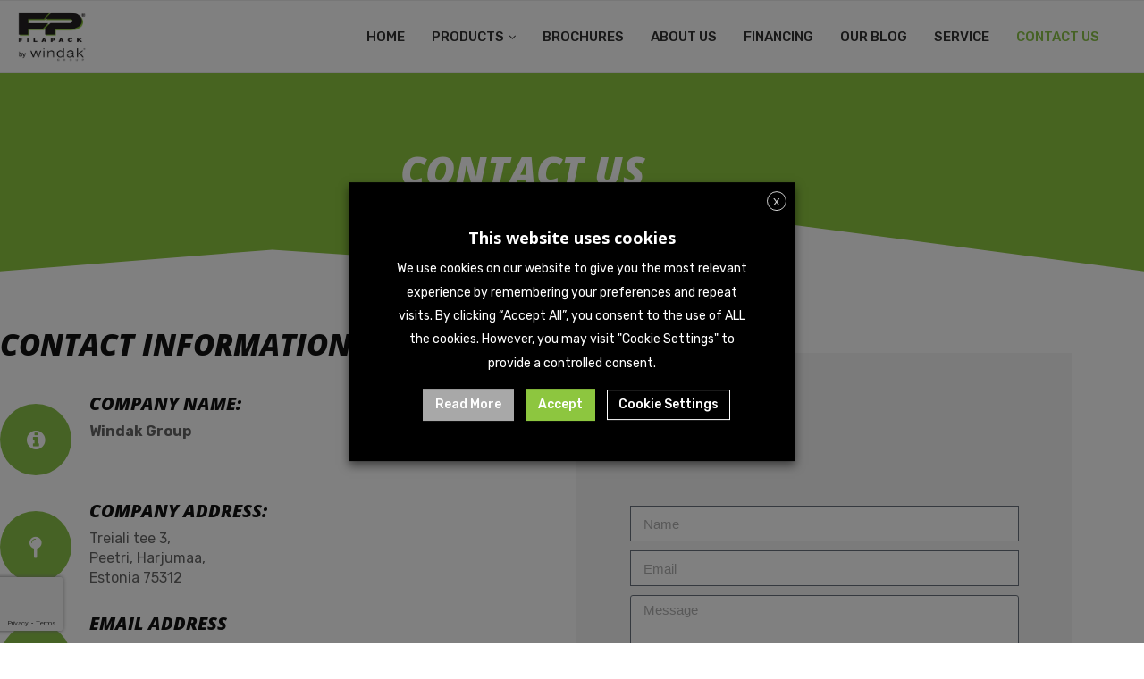

--- FILE ---
content_type: text/html; charset=utf-8
request_url: https://www.google.com/recaptcha/api2/anchor?ar=1&k=6LeR84gdAAAAAPDtoDxP1j66D-HP4Lhehq1LrvpB&co=aHR0cHM6Ly9maWxhcGFjay5jb206NDQz&hl=en&type=v3&v=PoyoqOPhxBO7pBk68S4YbpHZ&size=invisible&badge=bottomleft&sa=Form&anchor-ms=20000&execute-ms=30000&cb=eej060baiw0p
body_size: 48757
content:
<!DOCTYPE HTML><html dir="ltr" lang="en"><head><meta http-equiv="Content-Type" content="text/html; charset=UTF-8">
<meta http-equiv="X-UA-Compatible" content="IE=edge">
<title>reCAPTCHA</title>
<style type="text/css">
/* cyrillic-ext */
@font-face {
  font-family: 'Roboto';
  font-style: normal;
  font-weight: 400;
  font-stretch: 100%;
  src: url(//fonts.gstatic.com/s/roboto/v48/KFO7CnqEu92Fr1ME7kSn66aGLdTylUAMa3GUBHMdazTgWw.woff2) format('woff2');
  unicode-range: U+0460-052F, U+1C80-1C8A, U+20B4, U+2DE0-2DFF, U+A640-A69F, U+FE2E-FE2F;
}
/* cyrillic */
@font-face {
  font-family: 'Roboto';
  font-style: normal;
  font-weight: 400;
  font-stretch: 100%;
  src: url(//fonts.gstatic.com/s/roboto/v48/KFO7CnqEu92Fr1ME7kSn66aGLdTylUAMa3iUBHMdazTgWw.woff2) format('woff2');
  unicode-range: U+0301, U+0400-045F, U+0490-0491, U+04B0-04B1, U+2116;
}
/* greek-ext */
@font-face {
  font-family: 'Roboto';
  font-style: normal;
  font-weight: 400;
  font-stretch: 100%;
  src: url(//fonts.gstatic.com/s/roboto/v48/KFO7CnqEu92Fr1ME7kSn66aGLdTylUAMa3CUBHMdazTgWw.woff2) format('woff2');
  unicode-range: U+1F00-1FFF;
}
/* greek */
@font-face {
  font-family: 'Roboto';
  font-style: normal;
  font-weight: 400;
  font-stretch: 100%;
  src: url(//fonts.gstatic.com/s/roboto/v48/KFO7CnqEu92Fr1ME7kSn66aGLdTylUAMa3-UBHMdazTgWw.woff2) format('woff2');
  unicode-range: U+0370-0377, U+037A-037F, U+0384-038A, U+038C, U+038E-03A1, U+03A3-03FF;
}
/* math */
@font-face {
  font-family: 'Roboto';
  font-style: normal;
  font-weight: 400;
  font-stretch: 100%;
  src: url(//fonts.gstatic.com/s/roboto/v48/KFO7CnqEu92Fr1ME7kSn66aGLdTylUAMawCUBHMdazTgWw.woff2) format('woff2');
  unicode-range: U+0302-0303, U+0305, U+0307-0308, U+0310, U+0312, U+0315, U+031A, U+0326-0327, U+032C, U+032F-0330, U+0332-0333, U+0338, U+033A, U+0346, U+034D, U+0391-03A1, U+03A3-03A9, U+03B1-03C9, U+03D1, U+03D5-03D6, U+03F0-03F1, U+03F4-03F5, U+2016-2017, U+2034-2038, U+203C, U+2040, U+2043, U+2047, U+2050, U+2057, U+205F, U+2070-2071, U+2074-208E, U+2090-209C, U+20D0-20DC, U+20E1, U+20E5-20EF, U+2100-2112, U+2114-2115, U+2117-2121, U+2123-214F, U+2190, U+2192, U+2194-21AE, U+21B0-21E5, U+21F1-21F2, U+21F4-2211, U+2213-2214, U+2216-22FF, U+2308-230B, U+2310, U+2319, U+231C-2321, U+2336-237A, U+237C, U+2395, U+239B-23B7, U+23D0, U+23DC-23E1, U+2474-2475, U+25AF, U+25B3, U+25B7, U+25BD, U+25C1, U+25CA, U+25CC, U+25FB, U+266D-266F, U+27C0-27FF, U+2900-2AFF, U+2B0E-2B11, U+2B30-2B4C, U+2BFE, U+3030, U+FF5B, U+FF5D, U+1D400-1D7FF, U+1EE00-1EEFF;
}
/* symbols */
@font-face {
  font-family: 'Roboto';
  font-style: normal;
  font-weight: 400;
  font-stretch: 100%;
  src: url(//fonts.gstatic.com/s/roboto/v48/KFO7CnqEu92Fr1ME7kSn66aGLdTylUAMaxKUBHMdazTgWw.woff2) format('woff2');
  unicode-range: U+0001-000C, U+000E-001F, U+007F-009F, U+20DD-20E0, U+20E2-20E4, U+2150-218F, U+2190, U+2192, U+2194-2199, U+21AF, U+21E6-21F0, U+21F3, U+2218-2219, U+2299, U+22C4-22C6, U+2300-243F, U+2440-244A, U+2460-24FF, U+25A0-27BF, U+2800-28FF, U+2921-2922, U+2981, U+29BF, U+29EB, U+2B00-2BFF, U+4DC0-4DFF, U+FFF9-FFFB, U+10140-1018E, U+10190-1019C, U+101A0, U+101D0-101FD, U+102E0-102FB, U+10E60-10E7E, U+1D2C0-1D2D3, U+1D2E0-1D37F, U+1F000-1F0FF, U+1F100-1F1AD, U+1F1E6-1F1FF, U+1F30D-1F30F, U+1F315, U+1F31C, U+1F31E, U+1F320-1F32C, U+1F336, U+1F378, U+1F37D, U+1F382, U+1F393-1F39F, U+1F3A7-1F3A8, U+1F3AC-1F3AF, U+1F3C2, U+1F3C4-1F3C6, U+1F3CA-1F3CE, U+1F3D4-1F3E0, U+1F3ED, U+1F3F1-1F3F3, U+1F3F5-1F3F7, U+1F408, U+1F415, U+1F41F, U+1F426, U+1F43F, U+1F441-1F442, U+1F444, U+1F446-1F449, U+1F44C-1F44E, U+1F453, U+1F46A, U+1F47D, U+1F4A3, U+1F4B0, U+1F4B3, U+1F4B9, U+1F4BB, U+1F4BF, U+1F4C8-1F4CB, U+1F4D6, U+1F4DA, U+1F4DF, U+1F4E3-1F4E6, U+1F4EA-1F4ED, U+1F4F7, U+1F4F9-1F4FB, U+1F4FD-1F4FE, U+1F503, U+1F507-1F50B, U+1F50D, U+1F512-1F513, U+1F53E-1F54A, U+1F54F-1F5FA, U+1F610, U+1F650-1F67F, U+1F687, U+1F68D, U+1F691, U+1F694, U+1F698, U+1F6AD, U+1F6B2, U+1F6B9-1F6BA, U+1F6BC, U+1F6C6-1F6CF, U+1F6D3-1F6D7, U+1F6E0-1F6EA, U+1F6F0-1F6F3, U+1F6F7-1F6FC, U+1F700-1F7FF, U+1F800-1F80B, U+1F810-1F847, U+1F850-1F859, U+1F860-1F887, U+1F890-1F8AD, U+1F8B0-1F8BB, U+1F8C0-1F8C1, U+1F900-1F90B, U+1F93B, U+1F946, U+1F984, U+1F996, U+1F9E9, U+1FA00-1FA6F, U+1FA70-1FA7C, U+1FA80-1FA89, U+1FA8F-1FAC6, U+1FACE-1FADC, U+1FADF-1FAE9, U+1FAF0-1FAF8, U+1FB00-1FBFF;
}
/* vietnamese */
@font-face {
  font-family: 'Roboto';
  font-style: normal;
  font-weight: 400;
  font-stretch: 100%;
  src: url(//fonts.gstatic.com/s/roboto/v48/KFO7CnqEu92Fr1ME7kSn66aGLdTylUAMa3OUBHMdazTgWw.woff2) format('woff2');
  unicode-range: U+0102-0103, U+0110-0111, U+0128-0129, U+0168-0169, U+01A0-01A1, U+01AF-01B0, U+0300-0301, U+0303-0304, U+0308-0309, U+0323, U+0329, U+1EA0-1EF9, U+20AB;
}
/* latin-ext */
@font-face {
  font-family: 'Roboto';
  font-style: normal;
  font-weight: 400;
  font-stretch: 100%;
  src: url(//fonts.gstatic.com/s/roboto/v48/KFO7CnqEu92Fr1ME7kSn66aGLdTylUAMa3KUBHMdazTgWw.woff2) format('woff2');
  unicode-range: U+0100-02BA, U+02BD-02C5, U+02C7-02CC, U+02CE-02D7, U+02DD-02FF, U+0304, U+0308, U+0329, U+1D00-1DBF, U+1E00-1E9F, U+1EF2-1EFF, U+2020, U+20A0-20AB, U+20AD-20C0, U+2113, U+2C60-2C7F, U+A720-A7FF;
}
/* latin */
@font-face {
  font-family: 'Roboto';
  font-style: normal;
  font-weight: 400;
  font-stretch: 100%;
  src: url(//fonts.gstatic.com/s/roboto/v48/KFO7CnqEu92Fr1ME7kSn66aGLdTylUAMa3yUBHMdazQ.woff2) format('woff2');
  unicode-range: U+0000-00FF, U+0131, U+0152-0153, U+02BB-02BC, U+02C6, U+02DA, U+02DC, U+0304, U+0308, U+0329, U+2000-206F, U+20AC, U+2122, U+2191, U+2193, U+2212, U+2215, U+FEFF, U+FFFD;
}
/* cyrillic-ext */
@font-face {
  font-family: 'Roboto';
  font-style: normal;
  font-weight: 500;
  font-stretch: 100%;
  src: url(//fonts.gstatic.com/s/roboto/v48/KFO7CnqEu92Fr1ME7kSn66aGLdTylUAMa3GUBHMdazTgWw.woff2) format('woff2');
  unicode-range: U+0460-052F, U+1C80-1C8A, U+20B4, U+2DE0-2DFF, U+A640-A69F, U+FE2E-FE2F;
}
/* cyrillic */
@font-face {
  font-family: 'Roboto';
  font-style: normal;
  font-weight: 500;
  font-stretch: 100%;
  src: url(//fonts.gstatic.com/s/roboto/v48/KFO7CnqEu92Fr1ME7kSn66aGLdTylUAMa3iUBHMdazTgWw.woff2) format('woff2');
  unicode-range: U+0301, U+0400-045F, U+0490-0491, U+04B0-04B1, U+2116;
}
/* greek-ext */
@font-face {
  font-family: 'Roboto';
  font-style: normal;
  font-weight: 500;
  font-stretch: 100%;
  src: url(//fonts.gstatic.com/s/roboto/v48/KFO7CnqEu92Fr1ME7kSn66aGLdTylUAMa3CUBHMdazTgWw.woff2) format('woff2');
  unicode-range: U+1F00-1FFF;
}
/* greek */
@font-face {
  font-family: 'Roboto';
  font-style: normal;
  font-weight: 500;
  font-stretch: 100%;
  src: url(//fonts.gstatic.com/s/roboto/v48/KFO7CnqEu92Fr1ME7kSn66aGLdTylUAMa3-UBHMdazTgWw.woff2) format('woff2');
  unicode-range: U+0370-0377, U+037A-037F, U+0384-038A, U+038C, U+038E-03A1, U+03A3-03FF;
}
/* math */
@font-face {
  font-family: 'Roboto';
  font-style: normal;
  font-weight: 500;
  font-stretch: 100%;
  src: url(//fonts.gstatic.com/s/roboto/v48/KFO7CnqEu92Fr1ME7kSn66aGLdTylUAMawCUBHMdazTgWw.woff2) format('woff2');
  unicode-range: U+0302-0303, U+0305, U+0307-0308, U+0310, U+0312, U+0315, U+031A, U+0326-0327, U+032C, U+032F-0330, U+0332-0333, U+0338, U+033A, U+0346, U+034D, U+0391-03A1, U+03A3-03A9, U+03B1-03C9, U+03D1, U+03D5-03D6, U+03F0-03F1, U+03F4-03F5, U+2016-2017, U+2034-2038, U+203C, U+2040, U+2043, U+2047, U+2050, U+2057, U+205F, U+2070-2071, U+2074-208E, U+2090-209C, U+20D0-20DC, U+20E1, U+20E5-20EF, U+2100-2112, U+2114-2115, U+2117-2121, U+2123-214F, U+2190, U+2192, U+2194-21AE, U+21B0-21E5, U+21F1-21F2, U+21F4-2211, U+2213-2214, U+2216-22FF, U+2308-230B, U+2310, U+2319, U+231C-2321, U+2336-237A, U+237C, U+2395, U+239B-23B7, U+23D0, U+23DC-23E1, U+2474-2475, U+25AF, U+25B3, U+25B7, U+25BD, U+25C1, U+25CA, U+25CC, U+25FB, U+266D-266F, U+27C0-27FF, U+2900-2AFF, U+2B0E-2B11, U+2B30-2B4C, U+2BFE, U+3030, U+FF5B, U+FF5D, U+1D400-1D7FF, U+1EE00-1EEFF;
}
/* symbols */
@font-face {
  font-family: 'Roboto';
  font-style: normal;
  font-weight: 500;
  font-stretch: 100%;
  src: url(//fonts.gstatic.com/s/roboto/v48/KFO7CnqEu92Fr1ME7kSn66aGLdTylUAMaxKUBHMdazTgWw.woff2) format('woff2');
  unicode-range: U+0001-000C, U+000E-001F, U+007F-009F, U+20DD-20E0, U+20E2-20E4, U+2150-218F, U+2190, U+2192, U+2194-2199, U+21AF, U+21E6-21F0, U+21F3, U+2218-2219, U+2299, U+22C4-22C6, U+2300-243F, U+2440-244A, U+2460-24FF, U+25A0-27BF, U+2800-28FF, U+2921-2922, U+2981, U+29BF, U+29EB, U+2B00-2BFF, U+4DC0-4DFF, U+FFF9-FFFB, U+10140-1018E, U+10190-1019C, U+101A0, U+101D0-101FD, U+102E0-102FB, U+10E60-10E7E, U+1D2C0-1D2D3, U+1D2E0-1D37F, U+1F000-1F0FF, U+1F100-1F1AD, U+1F1E6-1F1FF, U+1F30D-1F30F, U+1F315, U+1F31C, U+1F31E, U+1F320-1F32C, U+1F336, U+1F378, U+1F37D, U+1F382, U+1F393-1F39F, U+1F3A7-1F3A8, U+1F3AC-1F3AF, U+1F3C2, U+1F3C4-1F3C6, U+1F3CA-1F3CE, U+1F3D4-1F3E0, U+1F3ED, U+1F3F1-1F3F3, U+1F3F5-1F3F7, U+1F408, U+1F415, U+1F41F, U+1F426, U+1F43F, U+1F441-1F442, U+1F444, U+1F446-1F449, U+1F44C-1F44E, U+1F453, U+1F46A, U+1F47D, U+1F4A3, U+1F4B0, U+1F4B3, U+1F4B9, U+1F4BB, U+1F4BF, U+1F4C8-1F4CB, U+1F4D6, U+1F4DA, U+1F4DF, U+1F4E3-1F4E6, U+1F4EA-1F4ED, U+1F4F7, U+1F4F9-1F4FB, U+1F4FD-1F4FE, U+1F503, U+1F507-1F50B, U+1F50D, U+1F512-1F513, U+1F53E-1F54A, U+1F54F-1F5FA, U+1F610, U+1F650-1F67F, U+1F687, U+1F68D, U+1F691, U+1F694, U+1F698, U+1F6AD, U+1F6B2, U+1F6B9-1F6BA, U+1F6BC, U+1F6C6-1F6CF, U+1F6D3-1F6D7, U+1F6E0-1F6EA, U+1F6F0-1F6F3, U+1F6F7-1F6FC, U+1F700-1F7FF, U+1F800-1F80B, U+1F810-1F847, U+1F850-1F859, U+1F860-1F887, U+1F890-1F8AD, U+1F8B0-1F8BB, U+1F8C0-1F8C1, U+1F900-1F90B, U+1F93B, U+1F946, U+1F984, U+1F996, U+1F9E9, U+1FA00-1FA6F, U+1FA70-1FA7C, U+1FA80-1FA89, U+1FA8F-1FAC6, U+1FACE-1FADC, U+1FADF-1FAE9, U+1FAF0-1FAF8, U+1FB00-1FBFF;
}
/* vietnamese */
@font-face {
  font-family: 'Roboto';
  font-style: normal;
  font-weight: 500;
  font-stretch: 100%;
  src: url(//fonts.gstatic.com/s/roboto/v48/KFO7CnqEu92Fr1ME7kSn66aGLdTylUAMa3OUBHMdazTgWw.woff2) format('woff2');
  unicode-range: U+0102-0103, U+0110-0111, U+0128-0129, U+0168-0169, U+01A0-01A1, U+01AF-01B0, U+0300-0301, U+0303-0304, U+0308-0309, U+0323, U+0329, U+1EA0-1EF9, U+20AB;
}
/* latin-ext */
@font-face {
  font-family: 'Roboto';
  font-style: normal;
  font-weight: 500;
  font-stretch: 100%;
  src: url(//fonts.gstatic.com/s/roboto/v48/KFO7CnqEu92Fr1ME7kSn66aGLdTylUAMa3KUBHMdazTgWw.woff2) format('woff2');
  unicode-range: U+0100-02BA, U+02BD-02C5, U+02C7-02CC, U+02CE-02D7, U+02DD-02FF, U+0304, U+0308, U+0329, U+1D00-1DBF, U+1E00-1E9F, U+1EF2-1EFF, U+2020, U+20A0-20AB, U+20AD-20C0, U+2113, U+2C60-2C7F, U+A720-A7FF;
}
/* latin */
@font-face {
  font-family: 'Roboto';
  font-style: normal;
  font-weight: 500;
  font-stretch: 100%;
  src: url(//fonts.gstatic.com/s/roboto/v48/KFO7CnqEu92Fr1ME7kSn66aGLdTylUAMa3yUBHMdazQ.woff2) format('woff2');
  unicode-range: U+0000-00FF, U+0131, U+0152-0153, U+02BB-02BC, U+02C6, U+02DA, U+02DC, U+0304, U+0308, U+0329, U+2000-206F, U+20AC, U+2122, U+2191, U+2193, U+2212, U+2215, U+FEFF, U+FFFD;
}
/* cyrillic-ext */
@font-face {
  font-family: 'Roboto';
  font-style: normal;
  font-weight: 900;
  font-stretch: 100%;
  src: url(//fonts.gstatic.com/s/roboto/v48/KFO7CnqEu92Fr1ME7kSn66aGLdTylUAMa3GUBHMdazTgWw.woff2) format('woff2');
  unicode-range: U+0460-052F, U+1C80-1C8A, U+20B4, U+2DE0-2DFF, U+A640-A69F, U+FE2E-FE2F;
}
/* cyrillic */
@font-face {
  font-family: 'Roboto';
  font-style: normal;
  font-weight: 900;
  font-stretch: 100%;
  src: url(//fonts.gstatic.com/s/roboto/v48/KFO7CnqEu92Fr1ME7kSn66aGLdTylUAMa3iUBHMdazTgWw.woff2) format('woff2');
  unicode-range: U+0301, U+0400-045F, U+0490-0491, U+04B0-04B1, U+2116;
}
/* greek-ext */
@font-face {
  font-family: 'Roboto';
  font-style: normal;
  font-weight: 900;
  font-stretch: 100%;
  src: url(//fonts.gstatic.com/s/roboto/v48/KFO7CnqEu92Fr1ME7kSn66aGLdTylUAMa3CUBHMdazTgWw.woff2) format('woff2');
  unicode-range: U+1F00-1FFF;
}
/* greek */
@font-face {
  font-family: 'Roboto';
  font-style: normal;
  font-weight: 900;
  font-stretch: 100%;
  src: url(//fonts.gstatic.com/s/roboto/v48/KFO7CnqEu92Fr1ME7kSn66aGLdTylUAMa3-UBHMdazTgWw.woff2) format('woff2');
  unicode-range: U+0370-0377, U+037A-037F, U+0384-038A, U+038C, U+038E-03A1, U+03A3-03FF;
}
/* math */
@font-face {
  font-family: 'Roboto';
  font-style: normal;
  font-weight: 900;
  font-stretch: 100%;
  src: url(//fonts.gstatic.com/s/roboto/v48/KFO7CnqEu92Fr1ME7kSn66aGLdTylUAMawCUBHMdazTgWw.woff2) format('woff2');
  unicode-range: U+0302-0303, U+0305, U+0307-0308, U+0310, U+0312, U+0315, U+031A, U+0326-0327, U+032C, U+032F-0330, U+0332-0333, U+0338, U+033A, U+0346, U+034D, U+0391-03A1, U+03A3-03A9, U+03B1-03C9, U+03D1, U+03D5-03D6, U+03F0-03F1, U+03F4-03F5, U+2016-2017, U+2034-2038, U+203C, U+2040, U+2043, U+2047, U+2050, U+2057, U+205F, U+2070-2071, U+2074-208E, U+2090-209C, U+20D0-20DC, U+20E1, U+20E5-20EF, U+2100-2112, U+2114-2115, U+2117-2121, U+2123-214F, U+2190, U+2192, U+2194-21AE, U+21B0-21E5, U+21F1-21F2, U+21F4-2211, U+2213-2214, U+2216-22FF, U+2308-230B, U+2310, U+2319, U+231C-2321, U+2336-237A, U+237C, U+2395, U+239B-23B7, U+23D0, U+23DC-23E1, U+2474-2475, U+25AF, U+25B3, U+25B7, U+25BD, U+25C1, U+25CA, U+25CC, U+25FB, U+266D-266F, U+27C0-27FF, U+2900-2AFF, U+2B0E-2B11, U+2B30-2B4C, U+2BFE, U+3030, U+FF5B, U+FF5D, U+1D400-1D7FF, U+1EE00-1EEFF;
}
/* symbols */
@font-face {
  font-family: 'Roboto';
  font-style: normal;
  font-weight: 900;
  font-stretch: 100%;
  src: url(//fonts.gstatic.com/s/roboto/v48/KFO7CnqEu92Fr1ME7kSn66aGLdTylUAMaxKUBHMdazTgWw.woff2) format('woff2');
  unicode-range: U+0001-000C, U+000E-001F, U+007F-009F, U+20DD-20E0, U+20E2-20E4, U+2150-218F, U+2190, U+2192, U+2194-2199, U+21AF, U+21E6-21F0, U+21F3, U+2218-2219, U+2299, U+22C4-22C6, U+2300-243F, U+2440-244A, U+2460-24FF, U+25A0-27BF, U+2800-28FF, U+2921-2922, U+2981, U+29BF, U+29EB, U+2B00-2BFF, U+4DC0-4DFF, U+FFF9-FFFB, U+10140-1018E, U+10190-1019C, U+101A0, U+101D0-101FD, U+102E0-102FB, U+10E60-10E7E, U+1D2C0-1D2D3, U+1D2E0-1D37F, U+1F000-1F0FF, U+1F100-1F1AD, U+1F1E6-1F1FF, U+1F30D-1F30F, U+1F315, U+1F31C, U+1F31E, U+1F320-1F32C, U+1F336, U+1F378, U+1F37D, U+1F382, U+1F393-1F39F, U+1F3A7-1F3A8, U+1F3AC-1F3AF, U+1F3C2, U+1F3C4-1F3C6, U+1F3CA-1F3CE, U+1F3D4-1F3E0, U+1F3ED, U+1F3F1-1F3F3, U+1F3F5-1F3F7, U+1F408, U+1F415, U+1F41F, U+1F426, U+1F43F, U+1F441-1F442, U+1F444, U+1F446-1F449, U+1F44C-1F44E, U+1F453, U+1F46A, U+1F47D, U+1F4A3, U+1F4B0, U+1F4B3, U+1F4B9, U+1F4BB, U+1F4BF, U+1F4C8-1F4CB, U+1F4D6, U+1F4DA, U+1F4DF, U+1F4E3-1F4E6, U+1F4EA-1F4ED, U+1F4F7, U+1F4F9-1F4FB, U+1F4FD-1F4FE, U+1F503, U+1F507-1F50B, U+1F50D, U+1F512-1F513, U+1F53E-1F54A, U+1F54F-1F5FA, U+1F610, U+1F650-1F67F, U+1F687, U+1F68D, U+1F691, U+1F694, U+1F698, U+1F6AD, U+1F6B2, U+1F6B9-1F6BA, U+1F6BC, U+1F6C6-1F6CF, U+1F6D3-1F6D7, U+1F6E0-1F6EA, U+1F6F0-1F6F3, U+1F6F7-1F6FC, U+1F700-1F7FF, U+1F800-1F80B, U+1F810-1F847, U+1F850-1F859, U+1F860-1F887, U+1F890-1F8AD, U+1F8B0-1F8BB, U+1F8C0-1F8C1, U+1F900-1F90B, U+1F93B, U+1F946, U+1F984, U+1F996, U+1F9E9, U+1FA00-1FA6F, U+1FA70-1FA7C, U+1FA80-1FA89, U+1FA8F-1FAC6, U+1FACE-1FADC, U+1FADF-1FAE9, U+1FAF0-1FAF8, U+1FB00-1FBFF;
}
/* vietnamese */
@font-face {
  font-family: 'Roboto';
  font-style: normal;
  font-weight: 900;
  font-stretch: 100%;
  src: url(//fonts.gstatic.com/s/roboto/v48/KFO7CnqEu92Fr1ME7kSn66aGLdTylUAMa3OUBHMdazTgWw.woff2) format('woff2');
  unicode-range: U+0102-0103, U+0110-0111, U+0128-0129, U+0168-0169, U+01A0-01A1, U+01AF-01B0, U+0300-0301, U+0303-0304, U+0308-0309, U+0323, U+0329, U+1EA0-1EF9, U+20AB;
}
/* latin-ext */
@font-face {
  font-family: 'Roboto';
  font-style: normal;
  font-weight: 900;
  font-stretch: 100%;
  src: url(//fonts.gstatic.com/s/roboto/v48/KFO7CnqEu92Fr1ME7kSn66aGLdTylUAMa3KUBHMdazTgWw.woff2) format('woff2');
  unicode-range: U+0100-02BA, U+02BD-02C5, U+02C7-02CC, U+02CE-02D7, U+02DD-02FF, U+0304, U+0308, U+0329, U+1D00-1DBF, U+1E00-1E9F, U+1EF2-1EFF, U+2020, U+20A0-20AB, U+20AD-20C0, U+2113, U+2C60-2C7F, U+A720-A7FF;
}
/* latin */
@font-face {
  font-family: 'Roboto';
  font-style: normal;
  font-weight: 900;
  font-stretch: 100%;
  src: url(//fonts.gstatic.com/s/roboto/v48/KFO7CnqEu92Fr1ME7kSn66aGLdTylUAMa3yUBHMdazQ.woff2) format('woff2');
  unicode-range: U+0000-00FF, U+0131, U+0152-0153, U+02BB-02BC, U+02C6, U+02DA, U+02DC, U+0304, U+0308, U+0329, U+2000-206F, U+20AC, U+2122, U+2191, U+2193, U+2212, U+2215, U+FEFF, U+FFFD;
}

</style>
<link rel="stylesheet" type="text/css" href="https://www.gstatic.com/recaptcha/releases/PoyoqOPhxBO7pBk68S4YbpHZ/styles__ltr.css">
<script nonce="CzWuLj7T1cAjWgFYtBMfJg" type="text/javascript">window['__recaptcha_api'] = 'https://www.google.com/recaptcha/api2/';</script>
<script type="text/javascript" src="https://www.gstatic.com/recaptcha/releases/PoyoqOPhxBO7pBk68S4YbpHZ/recaptcha__en.js" nonce="CzWuLj7T1cAjWgFYtBMfJg">
      
    </script></head>
<body><div id="rc-anchor-alert" class="rc-anchor-alert"></div>
<input type="hidden" id="recaptcha-token" value="[base64]">
<script type="text/javascript" nonce="CzWuLj7T1cAjWgFYtBMfJg">
      recaptcha.anchor.Main.init("[\x22ainput\x22,[\x22bgdata\x22,\x22\x22,\[base64]/[base64]/[base64]/[base64]/[base64]/UltsKytdPUU6KEU8MjA0OD9SW2wrK109RT4+NnwxOTI6KChFJjY0NTEyKT09NTUyOTYmJk0rMTxjLmxlbmd0aCYmKGMuY2hhckNvZGVBdChNKzEpJjY0NTEyKT09NTYzMjA/[base64]/[base64]/[base64]/[base64]/[base64]/[base64]/[base64]\x22,\[base64]\x22,\[base64]/CmWLCgV3DtngtwoTDicOxdMONw6rDgcOhw4zDjlQuw6nCpzbDsBbCqx1zw5YJw6zDrMOgwqPDq8OLRMKKw6TDk8OfwqzDv1J0aAnCu8KjWsOVwo9xamZpw5ddF0TDhMOWw6jDlsO0DUTCkB7DpnDClsOewrAYQCTDpsOVw7xWw6fDk04sFMK9w6EyFQPDok1Awq/Cs8O/EcKSRcK8w4YBQ8OXw6/Dt8O0w49CcsKfw67DjxhoesKHwqDCmnbCsMKQWUNeZ8ORIcKEw4t7NcKZwpojZHoiw7sgwoc7w4/[base64]/Cvggyw7U2w4XCncKITMKXHH08wpjCtSsoZUF8cBIww7R6dMOnw6nDiSfDlGTCkF8oFsOFO8KBw4HDksKpVhvDj8KKUnPDk8OPFMO0JD4/NsOQwpDDosK5wqrCvnDDvsO9DcKHw53DisKpb8K7G8K2w6V3E3MWw4TCmkHCq8OmaVbDnVnCn349w7fDkC1BLMKVwozCo1vCsw5rw78RwrPCh0bCgwLDhWLDhsKOBsOLw7VRfsOGOUjDtMOnw6/DrHgqFsOQworDqXLCjn1/E8KHYnjDusKJfCDChyzDiMKCAcO6wqRcJT3CuwDCpCpLw6zDuEXDmMOvwpYQHwlbWgx7OB4DD8OOw4spWlLDl8OFw7HDosOTw6LDtXXDvMKPw4/[base64]/[base64]/TMKFwpEwwpLDizDCoBHDjTLDocOewqPCrcKjVDcnLMOWw67DkcK0w6LCj8OFc2nCgGrCh8OTIsKww4RzwpXCh8Oawox4w6NJXxkVw6/CmMKLHcKVwp9Gwo7CimDDlkvDpcOuw5HDkMKDXsKMwrtpwpTCj8OQw5N3wr3DnnDCvBHDr201wrnCjnDCqg5gVsKxYsOCw4FPw7XDpcOtUsKSK0dVUsOQw73DrMOHwo/[base64]/wqQWw6kDUG/CusO+IsKUw6vDsVjDkT1lw73DiGHDvnTDu8KmwrDCpw0Qe1PDksONwrhmwop8CsODCEnCssKYwqHDrhsVGlzDs8Odw5pcOXfCqcOhwoddw4/DpcOIWl94QsKfw6Vwwq3CkMKkJ8KLw7DDpsKWw4leYX9xwrzCqCbCnsKrw7bCosKmL8OpwqXCtilzw53CrSQ/wqLCkmgBwokfwrvDtFQawpFgw6/CoMONRz/DgQTCqTDCqys2w5fDuGnCvT7DhUfCmcKzw6vChXZOdMKBwr/[base64]/DicOTw4LCnCxaJT0rZsOgwrLCpA12woBAfFTDuRXDu8OwwoPCkB7DhmPCtsKNw4zDvcKAw4nClhMlS8O/acK3HGjCiATDpHvDucOFRhfCqSphwpl7w6DCjMKwW1N/wqgUw7TCliTDqkzDoBzDiMOaWVDCoXRtGBofwrdGw7rCocK0XDJBwp0aR3V5OE8dQh7DsMO7wpnDj3zDkWphNSlnwqXCs2rDsF/CmcK4CVLDi8KpfAPCncK5MXcvOS9oKF9OGRHDkx1UwrdBwoktPsODW8ObwqjDqhFRDcOwGX7DtcKvw5DCqMObwovCgsO8w5fDkV3Cr8KZNcOAwqMRw6DDnGvDvGbCuGAMwp0WbcOZCynCn8KFwr4WVsKtJB/CpSkcwqTDsMOYFMOywolqIMK5wqNVf8Kdw7cgB8OaO8OjWg5VwqDDmgHDlMOILsKNwrXCj8O6wpw2w7XCtXTCmMOtw4vCn0PDq8KPwqh1w6jCkRQdw4xVGj7Dk8KYwr7CvQsvesKgZsKCMT5UK1/Ci8K5w7HCncKKwp5+wqPDuMKJbhY0wprCt1zCnsKuwpU7QcO7woXCrcOZK1XCtMKhR3jDnDAvwrTCuxNbwp1ewpIvw5I4w5PDhsOKHMK4w5RcdDIzXcOww7F9wq0QPxlbGUjDokLCsXNaw4jDnXhPP30zw7Rgw4/Dv8OOLcKew4nCgcKNFsOLJMOkwpYyw4nCg01/wrFjwrctMsO6w4rCkMOJSHfCgMKfwqtxP8KgwrjCrsOOFcOkw7dubxbDnmIfw5zCjibDt8OlOsOODTUkwr3CrgVgwrVfcMOzbXPDrsO6w6Y/wrLDsMOGRMOcwqwBPMKOesOqw4czwp1sw6fCmcK8w7oLw5vDtMKlwrfDrMOdR8Kww6xQalFXFcKvVEfDvXrCkyrClMKOZwgHwp1Rw40Lw73CsyJvw6vCmsKWw7QoQ8O9w6zCtiYxw4daTEPDl1YKw5JSSCxUQHbDsiBdZU9lw4tEw6d5w5fCtcORw4/[base64]/Dg8OOw5XCskkLwp3CrmrDs8Ofw5Z5VsK1EsOhw7TCvUp/JcKvw60zIsOxw6dow55qN0grwqbCnMO0w6oSQMOXw4DCnAtGRcOOwrYHA8KJwpVNK8OUwp/CtkvCkcKUTcONMnrDtCQ1w6HCoU/DgWcIw6BbYlZ0eRZ7w7RqejNYw6rDiQ1hM8O6d8K6LSsNKVjDgcKqwqZrwrXDom44wovDuCYlEsK6FcKmcl/[base64]/DlMKhw6lNwr4MT8Kww7lPIHXCkS17wp4Lwr7CoyvDsAkcw6/[base64]/[base64]/Ds8Odw7kOKVTDscKgw6nDs0siwosUUcKIw5XDrDnCsXxFF8ObwqUDOFp3DMOUDcOGJTjDsFDCoVwfw7rCulJGw5jDmTh4wobDsjgkDxYWMnrCkMKwUBF7WsOWfCwuwoBTJSgWG0tZCSYLwrLChcO6wpzDjVPCoh8pwr4ow7XCql/CpsOgw7sfAgg8O8Oew5nDrEx2w5HCl8K5UXbDosOjQsKAwpMXw5bDqj8IEGl3LhjCjlF0FsOjwpYqw7V6wqxvwqnCrsOnw6BuWnE7AMKsw6JXbMKIVcOSFFzDlmkDw4/CtXfDisK5dl/DvMOBwqLCg1h7wr7ClMKCdsO0wpXCpUUoLFbCjsKPw6nDoMKyZwcKOjZqMMKhwqbDsMO7w7fCt3HCoSPDosKDwprDvWhIHMKpfcOBM1pJbcOrw7k3wpIOVSnDvsOEbQVVMcOlwqHCnwF6w5plFkwQRU/Cul/[base64]/[base64]/DhB91wr7CpkwyIHzDjcO3f29TdExOwopYw4RVCsKVUcKJVjoKNRrDqcKUVhoqwqghw4A3IcOpCgA0wrXDtHpswr/[base64]/Dp8OWwqzCjVYDL8Oxe8K/w415w6BDHMOIEVvDhS0IUsOOw4htwpwcXWVlwpwRX3LCrDXChcK5w5pNFMKadV7DlsKyw47CuFvCksOxw4XCgsO2RMOxKFrCqcKvw7PCiDIvXEjDvUTDrTvDssKYdwF3XMKfEcOZKUAfAj8Kw5lEYj/CqGRuAVhCJsObViTCkMOYwqLDsCkVKMO1S2DCiQTDh8KvD0NzwrhTE1HCtGQzw5vDjjjDscKVRwPCisObw6IeIMOuGcOWOnDCkh89woXCgD/[base64]/CmElmVMKOw59lS8O3AUUWwrPDisKmH3lOc8O/CMKjwpXCjg/[base64]/DsnjDtcK7C0bDqsO5acORw50aXA00cQTDoMOHdD/[base64]/[base64]/CqsKYPcOpGVpXZsObP8KEZGYGw5s1FwLCgzbDhg7CgcOFPcKJB8K/w4g/[base64]/HMKuUcOiwpgVGsOwWGDDpsKOw5LDncKIR3TDhWIpTMKmK3fDuMO1w6U6w7dtDzsnbcKaKcOow5TCm8OnwrTCtsKlw7vDkHzDgcKewqN+PBvDj0TCt8KFL8KVw7rDpiF2w7vCsmsAw6/DpQvDtRswAsOrwpA7w4Jvw7HCgcO2w6zCl3hffwDDrsOwb1hPecKcw5A6DV/CpcOPwqbCpBxKw645Xnwdw5gqw77CqcKCwpczwpXCncOPwpJyw54ww4QcNmfCrklTMlsew4clY1lILsKNwrzDkjJ/RmUZwpfCm8KHKR5xFkAHw6nCgsKPw4LDtMKHwqYnw63DrMOqwptKcMOXw7TDjMKgwoLCsXhGw5/DnsKgaMOyPMKdw7nDsMOcdsOZQxAHYgjDlEc2w6wfw5vDoXnDn2jCv8O+w4bCvzXDt8OdUQ7DuxVbwqh7NcORAWvDp1rConZHH8K5CTvCqQk0w47CiFoPw57CuDzDmlRswppEcQJ6wqYawronYy3DrVpResOGwo8QwrHDv8KeBcO/[base64]/[base64]/Dn8Kzw7gVecO3D1PDiw7Dl8Omw5vDsEnDtxTDj8KnwrDDojLDrBrClzbDisKVw5vCk8OLM8OQw5wxB8K9PcK2I8K5B8OLw55LwrkTwpfCl8Oowo48SMKMw6LDp2ZLW8KtwqRUwqMKwoBtw5xoE8ORDMO4WsODaxh9NBR8fn/DiTXDk8KhKsObwqoWQwoiLcO3wp/DpHDDt19WQMKIwqPCn8OBw77DlcKHesOEw7/CsBfCpsOIw7XCvHAVecOPwpY9w4UOwqtBw6ZOwpZWw54uFUw4OcKBScKDwrBDZMKnwr7DqcKaw7LDmsKAJ8KqODjDkcKfeS1/csOgXgTCsMK/XMOaRVpHBsOXWmgIwrnCuCYmUcKlw48tw6XClMKAwqXCtMK2wp/[base64]/Cu8KVLDPCr8KEH8KJUmTDiXnDn2piwqRjw49awonDiGXDnsKiHFzCvsOpEmfDly/Dj2E/[base64]/CjcK4wpkiABgFw70Qw7FPe8OOL8OswpDCui/[base64]/wp7DiMKxwp9mX8KRwozDsQzDtzPDnkddRcOvw6XDvUTCscOQDcKfEcKHw60FwppHD3J/[base64]/DlMOBwoV5w6wUFX/CrEsEb1HCvnbCvcKMK8OPNsK7wr7CmsOnwoZQFcOGw5hwZlbDqsKKPQrCvhlxN07DpMO1w6XDjsO3wpJSwp/CiMKHw5VCw4dAw7cDw7vCtSNtw4MIwp9Lw5oOYMKvWMKWasKYw7QVGsK4wpNQfcORw7k/[base64]/CpQbCuATCmQHDi8OoJMKwwprDrSLDmMKQwrPDik98OcKHA8K4w4nDhVPDpMKmYsOHw6vCpcKTGXZmwrjCsX/DtDTDsGFtQMOjfnVqZsKnw5nCv8K/[base64]/D3U5Tht1SMOMw7cMLQHCoMOxBcKpw6Q6WHXDkQ7DkX/[base64]/w58ie8Obw6jCvcOswo4LNXnDoE05PVReWsOGdDB9GV3DscOkdmUrU3QTwoPCuMOvwqzCjsOeV309G8KIwqMEwpkqw4bDk8O9PhbDpwRRXMOCAiHCjsKGOBfDoMOOO8Kww6BQwpTDlxPDnUnCpTfCpETCsEXDlMKJNkYsw45Rw6QHXcKiU8ORIQFfZxnClRnCkg/ClWrCv1vCk8Kqw4J0wrnCiMOpTWvDqCjCtcKnIi3CpnXDuMKuw7wGFsKGGFA4w5PClWjDlBXDg8KpWMOjwpnDjT4YHSPCvivDo1rCtzUAVhvCt8OOw5A6w6TDo8KZfTzDuxkONGbDpsKawoHDjmLDo8ODEy/DosOLHlhww5R0w7jDlMK+VmrCh8OHNBMAcMOgGQXDkAfDjsOLE0XCkA81A8KzwrzCn8K2XsOTw5zCkiRhwqJJwr84Tj3ChMODBcKTwp1rbkZIORdOAsKHWy1hDnzDpB8TQU57w47DrifCkMKgwo/DmsOCw7NeOynCuMOBw4ZIbGDDnMOVcUpvwo4FIkRzNMOww4/DhMKIw4ARw4EuRH3ChnV6IcKvwrdyXsKqw4U+wq9Ib8KMwrYUPBwww6NANcK6w5Zlw4zCvsK4fA3DicKkdXg8w7c+w4t5dRXDtsOLaVXDmyw2MCMTQQ0JwpRvRz3DlhzDtsKuFQ1oCMOvEMKnwpNCd1nDo0rCrFoRw6M8T3/DhMOSwpnDpWzDsMOXfcK/[base64]/[base64]/[base64]/CgC3Cn8O/wrLDszoQVl/ClcKkw7XCjcKhwovCrS1twqHDrMObwo5lw7ovw7ArGlodw57CisKoIhvCt8OeVDTDqUDDg8KwZBVPw5oCwq4ewpRsw7/[base64]/[base64]/[base64]/wpgOZMOJwoLDrCPChsO8wqDDl8OwGhA3LyHDpELDvXRXA8KMAArDq8Kpw5QgNAJewpbCn8KsZxrCkWYZw4HChw9KWsKUcsOKw6RJwoYHdAVJwo/DuzrDmcOGXUhXIjVffWnCssOnCB3DlxLDmhlnHMKtw5PClcKyWykgwrVMwrrCuwhiZ37Cv0orwqd+w647egtiLMOawpLDvcKfwpJ9w7rDiMK6KyTCn8OkwpVEwoHCvG7ChcKfHxbCgMOvw6Jew6AHw4rCssKqwrIAw6/[base64]/DrBtbwpbDj8OjO1TCtR7Ct8O5K8KYdcKlbsOGwofCp1AVwqgOwoLCvWvCmMOdAMObwpXDm8Oqw74pwqBew5gfYCvDrcOvH8KoKcOhZHnDq1/DrsK8w4/DkXhMw4p9wo7CusOFwqhIw7LCicKgbcO2b8KDZcKtdl/Dp1pRwqjDu0pPdxbDpsOgensAYsOddsOxw41BaSjDoMKsJsKEQg3ClUjDlMKyw5zCo0ZbwpIKwqR0w5bDjizCs8K+PRIVwq0CwoLDo8KZwqzDksOhwrF3w7PDl8Kuw4zDkcKOwp3DuxPCp3pMKRRlwrLDgcOnw5QFQnw0XT7DrA0BJ8KXw7g/w4bDvsOXw7TCt8Ogw6JAwpQrP8Oowr8Lw4pEAMO5wpLCgVvCusOzw4zDtMOnKcKJbsO7woRALcOBQMOZWVbCj8K/wrTDqTfCtcKJwpYUwr7CusKlwq3CmU9ewqzDrsOGHMO9ZsO/[base64]/DtcOuHcKsD2sxG1UewoECQMOLMBvDjMKfwp8YwpvClFhCwpTCqcKwwpHCjRbDjsO5w4/Dt8O0w7howqNgEMKrwp7DmMKdH8OdMMOcwpnCl8OWGF3CjBzDtm/CvsOqw7tbCF1cL8OywqcpDMKgwrTCnMOoeDTDp8O/A8OBw6DCkMK8SMKsGTYfQQ7CpsOxTcKHNENbw7XCtDgXEsOeOilOwr/DqcOTb3/CrcK/w7pQOMOXQsOswolRw5JtZMOkw6UCKwxkMgZ/bnHCpcKWIMK6KnXDssKkDMKBZnJewq/CvsOKGsOvRD3CqMOaw4IMH8Kxw6Nfw4AFfyV1OMO8DBvDvx7DoMKGMMOxJnTCtMOIwo59w51pwqrDucOLwoXDjFg/[base64]/[base64]/DpS4EwpXDiRJFM8O7wpNZw41EwqlbNcKEKcKqHcO2Q8KYw7sDwrALw6oSU8OZYcO6B8KLw4rDiMOyw5nDoTZvw4/DiFsOIcOme8KyRcKqfcO3KTZ9CsOHw7fCksOrwr3CgsOEaHxKKcKFAFZ5woXDksOzwobCg8KkPMOxGDdWU1UYc2RUSMOAT8KPwr7CnMKPwpYxw5XCt8O7w7tQS8OrRsKZWMOSw5A5w6HCisO7wofDtMOxwoYAOBHCgVjCgcOsDXnCuMOlw6zDqT/DvWjCjsK7wp9bCsO1dMOdwobCnSTDjSpmw4XDtcKOV8O+w6TDvcKCw7xaK8Kuw5/DkMOLdMKzwqZyN8KXcDrDpcKcw6HCoyc0w4vDpsKhZmXDiWXDpMKKw4Rww6c1FsKTw7ZSacO2XzfDncKiBjvCsHXDiy9iQsOgSGPDo1zCqzXCoDnCt0fCi2k3ZcKdacK6wqjDrsKQwq7Dry7DhUnCpW7CmMKKw4YfbCLDjybCpS/CgMORKMOuw64kwrY1BcOAQTAgwp4ED0cJwojCusOMWsORBjTCuEnCl8Ozw7PCoA4cw4TCri/DkwMxAgXDoVEORAjDnsOYB8O1w4Q0w6lAw6QnMRwOUUrDksK1w6HCmz9Fw4DCg2LChB/DhsO/[base64]/WsKOwrVUw69hR18MTsOcw5HDsDFde8Khw6PCs8Oqwp3DqBkiwp3CvUBgwooUw74Fw63DpMOqw60rcMOvHU4xCQXCoQ1Aw6F+IHFEw4fCjMKNw67CoFNgw4jDlcOoLCLChsKjw4HCvsK4wpDCtnDDt8KEVMOwMcK8wpTCrcKew6nClsKrw5/ChcKWwp9nYw4cwq/CjEfCrj9OacKKdMKawprCjsKYw44ywp/Dg8Kmw5gHfHVDEHZrwr5MwpzCgsOCZ8KvKQzCiMKowp7DnsOZAcOKeMODPMKCW8KieinDuxnCqSvDrlDCkMO3LhHCjHLCi8K8w4MOwoHDiBFewrDDssOFQcKge1NrA1Ilw6h+T8K7wovDp1d5NcKjwrAsw7IiPDbCrVdaMUhrBCnChFZReBDDlzfDugVJwpzDsW1/[base64]/[base64]/CnMOOSiNhOjLCpcK/wr4Iw5wWwrrDtV9hZMKINMKaQ1nCsn4wwqvDnMOSwqMpw71uKsOHwoFbw7s1wqwmQcKowq/DtcKmG8OXEF/CjCpKwpnCmxLDjcKLw6cLOMKjw7nCjgA2AFLDrDt8FV3Dg3lzw7XCuMOzw4lIRh0VBsOhwqDDicONb8K0w5tHwq8sPsOTwqEHRsKOI2QABmVtwozCqMOywo/[base64]/DsMOGB8O3wprDgm7CgMOOw5/Cp8K/IhBrwr7ChsKdwr9gwr5GAcKNCsOid8O7w5RtwovDpB7CrsOrHxLDq3DCpcKyORzDpsOjW8Ocw7nCi8OJw6AEwo9aRHDDmcOtGDkRwrTCsQHCrxrDpGoyDjd7wqbDm3I/L3nCikjDjMKYTT1mwrReKQ4cVMK7R8OEF1zCpDvDqsO6w64/wqpxW3klw4ASw6zDpQPCnkcyO8OPO107woUKQsKqNMOBw4fCiTFkwp9kw6vCo3DCuELDqcOoN3bDmgnCmXRRw4Y6RyPDrsOOwokwNMKTw73DiFjCj1XCjj1WRMObUMOFaMOHKQsBI3FgwpMrwqLDqiMLMcKJwr/[base64]/Ct1PDlsKYwqHDqcKFwqDDh8OXdsKOd8OsYR13wq8Aw4NnV1bCilfCtWLCoMO6w78DY8OrCkEVwo4/[base64]/DmMK2bwfDnBFtwrjCtFcuS8KUw4TDm8KNw4JCwph8CcO4dVDDuT3CkUZ9HsOcw7BYw6TCgHRHw6tsS8Kww73CuMOQByTDp1V1wpfCtxhewptBUXTDuw3CnMKKwoPCvWPCsQjDjxFYLMK8wojCtsKDw7TCpg8aw7nDnsO8aT/DkcOWwrDCt8O8cCUTw4jCugkPI3k1w4HDncOyworCvARuCHLDhznDicKCHcKtF3hzw4/DoMK4LsK2wrdmw6hFw7nCgVDCnnoYIyrCgsKbZcKew7Ucw7PDtVTDs1cJw4zCiGLCmMKIJVYKJ1FMVkrCll9MwpvDoVDDmsO6w5/DqxHDnsOYZMK1wo7CncOSIcOYNmLDgyQqc8OWQUXDscOJTcKDT8Klw4/CnsKOwpUNwp7CuVTCmS9VeHRFLUvDjknDuMKKWMOTwr3CqcK9wr/CkcO6wrBdbHEFERstV1kDVcOawozDmxDDglAbwo9kw5TCh8KAw7ACw43CqsKObRUUw7wMScKlUCzCvMOLOcKxQR1Jw6/CnyLDmsK8UU0wBsKMwobClRgowrrDhcOjw6V0w5/CuhpZL8KwVMOlBWnDhMKAcGZmwrsyUMOwLUXDsT9awp87wowVwqxEWCTCiTbDnFfDjHnChlXDucKQBRlyKx44wrTCrX8Sw57Dg8OBwqUPw57DhsK+WRkLw4Zyw6ZzdsK3eV/CmhvCqcKdQnwRLFzDh8OkIhzCjS4bw4Ypw78AEA4pYDrCtMK6dU/CvcKkUcKEaMO6wpsNdMKFcUsTw5XDpHfDngQYwqEQV1oWw7ZqwrbDvV/DiBQJKE95w5HDk8KLw7MDwrQ4LMOgwoJ8w47Cl8OlwqjDgUnDo8Kbw5vCtEdWETzCssOHw78dUcOzw4Rhw53CvyRyw4B/dG9PGMOEwrNVwqDCn8K8w5luNcKhfMOMM8KLB3Znw6w3w4/CtMOjw4vCsFzCgmZgekY5w4TCnzFNw7lLIcKuwoJJfMO0GRlqZn0NdMK1wqTCrANVOsOTwqImXsKUK8KQwpbDu1U8w5bCvMK/[base64]/DpwXDqD3Ch8Kvw7ogwqN7CsO2w7oyw7s/[base64]/[base64]/w40lBXYUc2zDsyAKw7PDr8KVw5rCmcK2QMOSGMOww41vw5s/T0XCl2QoMXAKwoLDliMmw4jDp8Kbw7M2aAFawqHCtsK4EmrChMKZIsK2LT7DtGIYIwDDhMO0dFpxbMKoAXbDrMK3LMOQUCXDiUIaw7/[base64]/DrsO3w4k+w4XCtcOzCkbDklFNwrTDqWhfXcKlwoZEwo7CtT3Cn3REax8bw6vDmsOew7VDwpUGw6fDr8KYAADDh8KcwqFiwrh0HcOfdFHDq8ODwrbCusOmwpnDoWMpw5bDggJhwqEUXy/ChMOvLB0YaSR8HcO+SsO2OHMjHMKWw4zCpEp0wp57GGvDvDd5w4LCoSXDgsOdaUVgw7PClSRKwrPCklhgY0DCmx/DmT3Dq8OOwqLDg8KILWbDtVzDusO8B2gQw43CkSx5wqkYW8KzN8OuXA5MwoJCZ8K6DHA/wponwoLDpsKKJsO7WynChQTCm3PDkW/[base64]/w7pfScKjecOjKsOoUMOLw6ZXw4TCt8Kbw5fCqWoiHsOTw5JKw5/Cn8Khw7UewolObHk6VsOXw5Eaw7UsegfDnl/Dv8OGGjTDq8OIwpDClDrDq3NfVC1dGnDDgDLCjMK/[base64]/Djxkew7IPw64wVMONw7U0wpbCmR8fZS9rwp/DvGXDoXRZw4Fzwq7Dt8KdVsKAw6kNw5BQX8OXw7tPwqQ+w67Dt3DCoMOTw4cCFX1kwppqGCPDim7DkGYDKQVvwqZMAmVuwo0+OcOpccKJwrLDlELDm8Klwq/[base64]/CsMOOwp7DkcKgFMKowp4Aw4HDiMKwI8OVLcOnXE4zwqh2AsKawrhRw7/DlQnChMKkZMKTwoPCpjvDiVjCosOcQH5Lw6U/aCXCtg/Dmh3CpMKvNypowq7DpUzCssOBw5zDm8KQKyI3acOhwr7DkSzDicKtH39Uw5RSwp7DvXvDlhxtJMOpw7/[base64]/[base64]/CmDnDnjDDrsOuwrkIIjrDrFHDt8KsesOmw5E3w44iw4DDvcOew4BJA2bChRwZaw0ow5TDucK9CsKKwo/CtS0Kwps3QGTDncO8esK5N8KCOMOQw6bCgEgIw7/[base64]/w7Jzw5kFw6VrbzHDljoKHcOmw6DClMOBJMKRWQ3DsH0/w7wswr7DtMO1S2N9w4/CkMKIBjHDmcK3w7nDpUvClMKnwrcwG8Ksw5Z/LCrDlMKXwrnDmmLDiRbDvMKVGH/CuMOPRGfDosKiwpckwp7CnRhhwr7CtFbDjzDDnsOYw4XDiGgBw5zDpMKYwqLDk3LCvsO0wr3Dg8OQVMKIFiUuMMKZblldA3wgw49+w5/[base64]/DnEhowrpbw4nDk8KowqpCJsOfw5DCkMKFwpEvIsK0CcO/L2XDo2PCjMKiwqNwZcOtbsKHwrQZcMKlwo3ChEYOw4DDlzvDmVwzPBp/w5QDdcK6w5jDglrDiMKmwovCjzkuBMO7YcKnCXzDmRXCqBAYLwnDu2hUHsOeDwzDi8KGwrFODhLCpHjDiWzCtMOfHsKKGsKGw4XDlcO2wpAvE2Zmwr/CkcOvdcO1fz4Aw7olw4PDrxsYw4HCkcK9worCmMOWwrdNFl1tFcOUWMKvw47CrMKIChDDtsKOw5oyc8Krwr1gw5sYw7vCtMORc8KWJGxpcsO0TCXCk8K6BmN5wrI1w6JxYsOxd8OURz5Bw5QSw4TCvsKDa3bDg8OswqPDv2J7M8OHYjMWGsKNSSLChMKvJcKIQsKDdF/CnhLCvcOgWGAnbU5Bw7Fhcik0w5TCklLDpCbCkg3CtD1CLMORNXwtw6hYwq/DjcOtw63CmcKcFCRRw47DlhB6w6lRfiFQeijCpyXDiVvCi8O+w7Y+w6HDl8OHwqB9HA49S8Oow7fCinbDtGbCn8OUEsKuwrTCpkbClsKuIcK1w6IVORw4I8Oaw4ZSDzPDvcK/CsOaw7zDrnM0XSLCphQlwrpCw47DhiDCvBcnworDgMK4w7g5wrHCtGgAeMKvSUBdwr1FHsK0UBrCmsKuTAPDuHsZwqR+XMK7H8K3w6BELsKoaArDvw9/wpwBwrZIeCZOXMKYb8Kbwo8VesKZY8OmZ0EJwpvDkhvDhcOLwpBMHFMBdBdHw67Dj8OTw7jCm8OpT2XDv253aMKXw4gqSMOHw7LCo0ktw7jCvMKpHSN4wp0bVsOUDcKlwodyGnrDriRsY8OoDizCu8KsCsKhWl/DglfDmMOtPSMtw7h7wpHCpjbCoDjCryvCh8O7wqHCq8KCFMOTw6xcJ8OAw5EJwpVwUsOjNwHCkBwDwqDDp8Oaw4vDiGfCnmzCoEpIGsOwO8O4BR3DnMOhw4hlw78VVjHClTnCpsKpwrbDs8OewqjDpMK/wrPCj3LDqicOMDLCrSxrwpfDucO2F1c7Ew9uw4PCtsODwoI4TcOtS8OFDXgRwq7DrsOQwo3CisKiRBXDnMKpw5gpw4DCphwuIcKxw4pLHTjDncOpGcO/[base64]/DvsKLw6Vpw6Nbw6/CmTh5AMKiwr/Cv8Krw5/DnSjCt8KhEWQCw5x7FsKVw7NdDH3CkVHCnWcZwqfDnXnDu17Cr8K5Q8Oawplgwq/CkXHClX7CocKIeyDDqsOAQsKBw6fDonxtKl/CrcOQMk7CvSt7w7/DpMOrSG/CiMKawplawpFaHsKjBcO0W1PCuC/CumQGw7NmTk/DuMKZw7XCl8OCw5TCpMOjwpx2wqxfw53CvsOuwprDnMOpwpMMwobDhhXDmzVjw5/DnMOww5fCmMObwqnDoMKfMTfCnMKtcWAICMKOcsK5HzTDucOWw79/wozCosKXwpvCiR9bWcKlJcKTworDt8K9Yh/CkB1+w5/CpMKnwrLDkcORwo94w5hbworDoMKXwrfDh8OBGsO2HRDDucOEB8KQaxjDvMKENgPDiMKeZ0LCpsKHWMK7QsOrwpokw7Q0wrM2wofDm27Dh8KWEsKIwq7CpjPDrVkOUi7Dqm9Pei7Dv3zCtFjDtDDDnMKEwrU1w5vCisO6w5gsw6B5R3c/wqstP8OfUcOFOMKuwp4Ew5Azw7DCoRDDscKzY8Khw6vDpsO8w6BkdHXCsD3CusOdwrnDpQQBQw9gwqJyI8KCw7xncsO+wopLwr0LZ8OdNlRnwpXDrcK/E8Ozw6h5QhLCnF3CqB3CvWouWhTDtWvDhMOWM2kJw5VqwrvCvUBvaTcaRsKsNgvCuMOEWsOuwo5RR8OAw4gDw7vDkMOtw4MIw5Qfw69HesKWw4MyN2LDtn5ZwoQWwqnChMOwFz4ZdMOBMAvDlELCuCd/[base64]/fgdcwqjDgCI5YRx5OcOBw7RjYcKGwrTCm0jCnB5QasKTAxnCgMKqwo/DgsKKw7rCuntdJg4oXHh/EMKgwqt7UlvCj8KYH8KWPBjDkibDombDjcOUwq3DuCXDpcOEwo7CkMOhTcOrF8OSa3/[base64]/w6jDl8O7SMKNHsKPw6bCl3TCucKqEm3Du8KSXsOyw7nDmsOLeV/CkhHDtSTDvsOQG8KpcMOVAsKywo80FMOywpHCrsOwXyHCryA9wonCrnoJwrd3w4vDjsKPw6oQD8OmwqnDmkrDqFbDlMKRJ3NzY8OXw5/[base64]/DuUIMVMKXw4w/VcKzwogQw67DqMO0EnnDocKlcT/Cu2HCiMO4CcOaw6zCplsWwpHChsOyw5DDvsOswrzChXwLKMO+PnRsw6nCu8Klwr/[base64]/wqDDsVXCl0LDiRLDgATCkBRoDMOmCcKXLhvDrjrDtTsiPcOKwrTCnMKmw7QwacOiWsOQwrjCs8K/K0XDssOnwqE7wotAw6/CssO3SFPCicKnEcOww6fCssKowokUwpQtASDDvsKbfFfChCfCoEs3an9xesOuw6zCq0lsAFXDu8K/KsOyPsODNDM2QUQcUxfCqGnDocKMw77Cu8OAwp00w7PDtyHChzDDogbCtcOLwprCsMKjw65twrJ/dWZiSBAMw6nDh2vCoDfCpwDCrsKuZiF6AGRCwq06woZEeMKTw554QHrChMK+w5LCt8KfbsOCWcKPw6/Cm8KYwoTDjTDCscO0w57DksKAAmkxwrXCp8OywqXDlxNnw7HDrcKIw5/[base64]/DhGXDqmIRwp4PS8Osw4NDw5fDpMOaU8Kpw6jCoiAqw7oLEsKiw40hQFAcw67DqMKtXsOYwp44Qj/Cv8OOacK1w5rCgMONw60vCMOnw7DCtcKcdsOneV3CtMKswovDoBPCjknCusKQw77CoMOdW8KHw4/CocOAL33ClFHCohjDucOPw5xiwqHDr3cHw6xMw6lUO8KZw4/Coi/CosOWJsOdamFeHsKcRjvCusOLTmdXD8OCHsKpw5wbw43Dij86QsO8wqgzbjjDrcKlw5HDq8K6wrQgw5PCn10Uc8KVw5YqXzDDs8KiYsKjwr7CtsOJOMORdcKFwo8XbzMJw4rDnwgXF8K/wqzCl3wDQMKMw69xwqwaXQEUwq0vHikvw743w5kkDRdhw4vCv8OQwoc7w7tgAhjCpcObGAfCh8KrLMOxw4PDhxA/AMO9w7Zjw5wfw6hRw4weOmDCjj7DrcKzNMONw50RdsO0wr3Cj8OZwrsgwqEMEA8Xwp/DmMO/CyIHYAbCnMKiw4Iww48UeWUDw5TCpMO+wpfClWjClsOnwowHIMKDXmBycH9Qw6/CtUPCoMOZB8OPwqYEwoJbwq1BDVzCiUdqfU1eYFPCgivDpcKNwrMkwoLCk8OFQMKMwoILw57Dil/Dqg3DkjNfTG1uOMO9NUxjwqvCtUlVM8OJw7ZZT0DCrkZOw4Yww7FnKzzCsz4rw7zDscKYwoMrS8KNw4ApdQPDkA1BMANUwqTCs8Olem1vwo/DhcOtwpnCu8OgGMKLw6bDlMOZw5B8wrHDhcOIw4FwwqbCuMOuw6HDsBdbwqvClD3DhsKpGGzDrQTDrwnDk2NWKMOuGA7DrE1ew4lowptmwojDqH0Yw5hewrfDp8K8w4REw57DjsK3ERJrJ8K3V8O0GcKUwpDCrlXCoHfCriAPwr/Cr0zDmUUMQsKRw6XCosKrw7/[base64]/[base64]/DkTHCs8KRw7U8E8O6w6FIwqsdw6bDrMOBwq3CksOcMcONHVYJQsKjfEojRMOkw6fDhAPDiMONwoXCvcKcExDCt00FWsOtbAHCkcK4Y8OAWH7Dp8K1AMO3WsOYwpfDhFgIw74RwovCicOVwpJvfinDncOrw5ERFAt9w4ZoEMOOHQnDtMK5aVx4w7PChVIPasOQdG/Dm8OFw4rClDHCkUrCqcONw5PCmkkvacKPEiTCtlfDhMKMw79ywrXDgMO2w64VQjXCkn8BwoUAF8KjT3Z/DsK3wo58eMOcw6fDl8OfN0PCnMKhw57CtBzCj8K4wo3Dl8K6wqE1wq1aZEZPw6DCig1DfsKQw4/CiMKtYcOdw4jDksKIw5RKCnxgCsKCAMKhw544LsKMY8KUJsO9wpLDkWLCty/DrMK4wrvDhcKiwqdlSsOOwqLDq28cCD/CrzYaw5hqw5d5wqLDkUnCrcOYwp7Dj0tI\x22],null,[\x22conf\x22,null,\x226LeR84gdAAAAAPDtoDxP1j66D-HP4Lhehq1LrvpB\x22,0,null,null,null,1,[21,125,63,73,95,87,41,43,42,83,102,105,109,121],[1017145,594],0,null,null,null,null,0,null,0,null,700,1,null,0,\[base64]/76lBhnEnQkZnOKMAhmv8xEZ\x22,0,0,null,null,1,null,0,0,null,null,null,0],\x22https://filapack.com:443\x22,null,[3,1,2],null,null,null,1,3600,[\x22https://www.google.com/intl/en/policies/privacy/\x22,\x22https://www.google.com/intl/en/policies/terms/\x22],\x22CPf6STF9xLwXnLC/fQtoF/xHu5h9wYacfo5aZY+kaJ8\\u003d\x22,1,0,null,1,1769092877140,0,0,[5,146,111,217,127],null,[129,56],\x22RC-43xg1V2E0AWMcQ\x22,null,null,null,null,null,\x220dAFcWeA6GDHvlfJLoG7p507hmr9JAevY5Nfgvl5f8TRjd6gLQap4VZisGqzoje65YhrkyuhZ4Tu9BbgyKobWqsYqBOiAg6WavrA\x22,1769175677198]");
    </script></body></html>

--- FILE ---
content_type: text/css
request_url: https://filapack.com/wp-content/themes/soledad-child/style.css?ver=8.1.5
body_size: -87
content:
/*
 Theme Name:   Soledad Child Theme
 Theme URI:    http://pencidesign.com/
 Description:  Soledad Child Theme - Made by PenciDesign
 Author:       Pencidesign
 Version:      1.0
 Author URI:   http://pencidesign.com/
 Template:     soledad
 Text Domain:  soledad
*/

/* = Theme customization go here
-------------------------------------------------------------- */
.how-it-works{
    display: flex;
    flex-direction: column;

}
.how-it-works > h2{
    margin-bottom:20px;
    text-align: center;
}
.how-it-works h2{
    font-size: 42px;
    font-weight: 800;
    text-transform: uppercase;
    font-style: italic;
    letter-spacing: 0px;
    font-family: 'Open Sans', sans-serif;
}
.how-it-works-step{
    display: flex;
    margin-bottom:20px;
    align-items:center;
}
.how-it-works-step img{
    margin-right:20px;
}
.how-it-works-step p{
    font-size: 20px;
    color: #7a7a7a;
}

--- FILE ---
content_type: text/css
request_url: https://filapack.com/wp-content/uploads/elementor/css/post-307.css?ver=1769066837
body_size: 1470
content:
.elementor-307 .elementor-element.elementor-element-76246d2:not(.elementor-motion-effects-element-type-background), .elementor-307 .elementor-element.elementor-element-76246d2 > .elementor-motion-effects-container > .elementor-motion-effects-layer{background-color:var( --e-global-color-primary );}.elementor-307 .elementor-element.elementor-element-76246d2 > .elementor-container{max-width:1170px;}.elementor-307 .elementor-element.elementor-element-76246d2{transition:background 0.3s, border 0.3s, border-radius 0.3s, box-shadow 0.3s;padding:80px 0px 80px 0px;}.elementor-307 .elementor-element.elementor-element-76246d2 > .elementor-background-overlay{transition:background 0.3s, border-radius 0.3s, opacity 0.3s;}.elementor-307 .elementor-element.elementor-element-76246d2 > .elementor-shape-bottom svg{height:60px;}.elementor-307 .elementor-element.elementor-element-9c6ac1d .penci-heading-title,.elementor-307 .elementor-element.elementor-element-9c6ac1d .penci-heading-title a{color:#FFFFFF;}.elementor-307 .elementor-element.elementor-element-9c6ac1d .penci-heading-title{font-size:45px;font-weight:900;text-transform:uppercase;font-style:italic;letter-spacing:0px;}.elementor-307 .elementor-element.elementor-element-bb550f8 > .elementor-container > .elementor-column > .elementor-widget-wrap{align-content:center;align-items:center;}.elementor-307 .elementor-element.elementor-element-bb550f8 > .elementor-container{max-width:1230px;}.elementor-307 .elementor-element.elementor-element-bb550f8{padding:60px 0px 240px 0px;}.elementor-307 .elementor-element.elementor-element-aaaa83b  .penci-heading-content{max-width:540px;width:100%;}.elementor-307 .elementor-element.elementor-element-aaaa83b .penci-heading-title{font-size:33px;font-weight:800;text-transform:uppercase;font-style:italic;letter-spacing:0px;}.elementor-307 .elementor-element.elementor-element-aaaa83b .penci-heading-content{color:#666666;line-height:1.4em;}.elementor-307 .elementor-element.elementor-element-06465c5 > .elementor-widget-container{padding:20px 0px 0px 0px;}.elementor-307 .elementor-element.elementor-element-06465c5 .penci-ibox-icon{width:80px;height:80px;display:flex;}.elementor-307 .elementor-element.elementor-element-06465c5 .penci-ibox-content{margin-top:20px;color:#666666;}.elementor-307 .elementor-element.elementor-element-06465c5 .penci-ibox-title{font-weight:800;text-transform:uppercase;font-style:italic;line-height:0em;letter-spacing:0px;}.elementor-307 .elementor-element.elementor-element-06465c5 .penci-ibox-content, .elementor-307 .elementor-element.elementor-element-06465c5 .penci-ibox-content p{font-size:16px;line-height:1.4em;}.elementor-307 .elementor-element.elementor-element-06465c5 .penci-view-stacked .penci-ibox-icon{background-color:#8bc34a;}.elementor-307 .elementor-element.elementor-element-06465c5 .penci-view-framed .penci-ibox-icon{background-color:#8bc34a;}.elementor-307 .elementor-element.elementor-element-06465c5 .penci-view-stacked .penci-animation-custom-3 .penci-ibox-icon:after{background-color:#8bc34a;}.elementor-307 .elementor-element.elementor-element-06465c5 .penci-view-stacked .penci-animation-custom-4 .penci-ibox-icon:after{background-color:#8bc34a;}.elementor-307 .elementor-element.elementor-element-06465c5 .penci-view-stacked .penci-animation-custom-5 .penci-ibox-icon:after{background-color:#8bc34a;}.elementor-307 .elementor-element.elementor-element-06465c5 .penci-view-stacked .penci-icon{border-color:#8bc34a;}.elementor-307 .elementor-element.elementor-element-06465c5 .penci-view-framed .penci-icon{border-color:#8bc34a;}.elementor-307 .elementor-element.elementor-element-06465c5 .penci-view-stacked .penci-animation-custom-3 .penci-ibox-icon{box-shadow:inset 0 0 0 3px #8bc34a;}.elementor-307 .elementor-element.elementor-element-06465c5 .penci-view-stacked .penci-animation-custom-4 .penci-ibox-icon{box-shadow:inset 0 0 0 3px #8bc34a;}.elementor-307 .elementor-element.elementor-element-06465c5 .penci-view-stacked .penci-animation-custom-5 .penci-ibox-icon{box-shadow:inset 0 0 0 3px #8bc34a;}.elementor-307 .elementor-element.elementor-element-06465c5 .penci-view-framed .penci-animation-custom-2 .penci-ibox-icon:after{border-color:#8bc34a;}.elementor-307 .elementor-element.elementor-element-06465c5 .penci-view-framed .penci-animation-custom-5 .penci-ibox-icon:after{border-color:#8bc34a;}.elementor-307 .elementor-element.elementor-element-06465c5 .penci-ibox-icon--icon{font-size:24px;}.elementor-307 .elementor-element.elementor-element-06465c5 .penci-ibox-icon svg{width:24px;height:auto;}.elementor-307 .elementor-element.elementor-element-f7d58ef > .elementor-widget-container{padding:20px 0px 0px 0px;}.elementor-307 .elementor-element.elementor-element-f7d58ef .penci-ibox-icon{width:80px;height:80px;display:flex;}.elementor-307 .elementor-element.elementor-element-f7d58ef .penci-ibox-content{margin-top:20px;color:#666666;}.elementor-307 .elementor-element.elementor-element-f7d58ef .penci-ibox-title{font-weight:800;text-transform:uppercase;font-style:italic;line-height:0em;letter-spacing:0px;}.elementor-307 .elementor-element.elementor-element-f7d58ef .penci-ibox-content, .elementor-307 .elementor-element.elementor-element-f7d58ef .penci-ibox-content p{font-size:16px;line-height:1.4em;}.elementor-307 .elementor-element.elementor-element-f7d58ef .penci-ibox-icon, .elementor-307 .elementor-element.elementor-element-f7d58ef .penci-ibox-icon a, .elementor-307 .elementor-element.elementor-element-f7d58ef .penci-ibox-icon svg{color:#FFFFFF;fill:#FFFFFF;}.elementor-307 .elementor-element.elementor-element-f7d58ef .penci-view-stacked .penci-ibox-icon{background-color:#8bc34a;}.elementor-307 .elementor-element.elementor-element-f7d58ef .penci-view-framed .penci-ibox-icon{background-color:#8bc34a;}.elementor-307 .elementor-element.elementor-element-f7d58ef .penci-view-stacked .penci-animation-custom-3 .penci-ibox-icon:after{background-color:#8bc34a;}.elementor-307 .elementor-element.elementor-element-f7d58ef .penci-view-stacked .penci-animation-custom-4 .penci-ibox-icon:after{background-color:#8bc34a;}.elementor-307 .elementor-element.elementor-element-f7d58ef .penci-view-stacked .penci-animation-custom-5 .penci-ibox-icon:after{background-color:#8bc34a;}.elementor-307 .elementor-element.elementor-element-f7d58ef .penci-view-stacked .penci-icon{border-color:#8bc34a;}.elementor-307 .elementor-element.elementor-element-f7d58ef .penci-view-framed .penci-icon{border-color:#8bc34a;}.elementor-307 .elementor-element.elementor-element-f7d58ef .penci-view-stacked .penci-animation-custom-3 .penci-ibox-icon{box-shadow:inset 0 0 0 3px #8bc34a;}.elementor-307 .elementor-element.elementor-element-f7d58ef .penci-view-stacked .penci-animation-custom-4 .penci-ibox-icon{box-shadow:inset 0 0 0 3px #8bc34a;}.elementor-307 .elementor-element.elementor-element-f7d58ef .penci-view-stacked .penci-animation-custom-5 .penci-ibox-icon{box-shadow:inset 0 0 0 3px #8bc34a;}.elementor-307 .elementor-element.elementor-element-f7d58ef .penci-view-framed .penci-animation-custom-2 .penci-ibox-icon:after{border-color:#8bc34a;}.elementor-307 .elementor-element.elementor-element-f7d58ef .penci-view-framed .penci-animation-custom-5 .penci-ibox-icon:after{border-color:#8bc34a;}.elementor-307 .elementor-element.elementor-element-f7d58ef .penci-ibox-icon--icon{font-size:24px;}.elementor-307 .elementor-element.elementor-element-f7d58ef .penci-ibox-icon svg{width:24px;height:auto;}.elementor-307 .elementor-element.elementor-element-17e7094 > .elementor-widget-container{padding:20px 0px 0px 0px;}.elementor-307 .elementor-element.elementor-element-17e7094 .penci-ibox-icon{width:80px;height:80px;display:flex;}.elementor-307 .elementor-element.elementor-element-17e7094 .penci-ibox-content{margin-top:20px;color:#666666;}.elementor-307 .elementor-element.elementor-element-17e7094 .penci-ibox-title{font-weight:800;text-transform:uppercase;font-style:italic;line-height:0em;letter-spacing:0px;}.elementor-307 .elementor-element.elementor-element-17e7094 .penci-ibox-content, .elementor-307 .elementor-element.elementor-element-17e7094 .penci-ibox-content p{font-size:16px;line-height:1.4em;}.elementor-307 .elementor-element.elementor-element-17e7094 .penci-ibox-icon, .elementor-307 .elementor-element.elementor-element-17e7094 .penci-ibox-icon a, .elementor-307 .elementor-element.elementor-element-17e7094 .penci-ibox-icon svg{color:#FFFFFF;fill:#FFFFFF;}.elementor-307 .elementor-element.elementor-element-17e7094 .penci-view-stacked .penci-ibox-icon{background-color:#8bc34a;}.elementor-307 .elementor-element.elementor-element-17e7094 .penci-view-framed .penci-ibox-icon{background-color:#8bc34a;}.elementor-307 .elementor-element.elementor-element-17e7094 .penci-view-stacked .penci-animation-custom-3 .penci-ibox-icon:after{background-color:#8bc34a;}.elementor-307 .elementor-element.elementor-element-17e7094 .penci-view-stacked .penci-animation-custom-4 .penci-ibox-icon:after{background-color:#8bc34a;}.elementor-307 .elementor-element.elementor-element-17e7094 .penci-view-stacked .penci-animation-custom-5 .penci-ibox-icon:after{background-color:#8bc34a;}.elementor-307 .elementor-element.elementor-element-17e7094 .penci-view-stacked .penci-icon{border-color:#8bc34a;}.elementor-307 .elementor-element.elementor-element-17e7094 .penci-view-framed .penci-icon{border-color:#8bc34a;}.elementor-307 .elementor-element.elementor-element-17e7094 .penci-view-stacked .penci-animation-custom-3 .penci-ibox-icon{box-shadow:inset 0 0 0 3px #8bc34a;}.elementor-307 .elementor-element.elementor-element-17e7094 .penci-view-stacked .penci-animation-custom-4 .penci-ibox-icon{box-shadow:inset 0 0 0 3px #8bc34a;}.elementor-307 .elementor-element.elementor-element-17e7094 .penci-view-stacked .penci-animation-custom-5 .penci-ibox-icon{box-shadow:inset 0 0 0 3px #8bc34a;}.elementor-307 .elementor-element.elementor-element-17e7094 .penci-view-framed .penci-animation-custom-2 .penci-ibox-icon:after{border-color:#8bc34a;}.elementor-307 .elementor-element.elementor-element-17e7094 .penci-view-framed .penci-animation-custom-5 .penci-ibox-icon:after{border-color:#8bc34a;}.elementor-307 .elementor-element.elementor-element-17e7094 .penci-ibox-icon--icon{font-size:24px;}.elementor-307 .elementor-element.elementor-element-17e7094 .penci-ibox-icon svg{width:24px;height:auto;}.elementor-307 .elementor-element.elementor-element-4204380 > .elementor-widget-container{padding:20px 0px 0px 0px;}.elementor-307 .elementor-element.elementor-element-4204380 .penci-ibox-icon{width:80px;height:80px;display:flex;}.elementor-307 .elementor-element.elementor-element-4204380 .penci-ibox-content{margin-top:20px;color:#666666;}.elementor-307 .elementor-element.elementor-element-4204380 .penci-ibox-title{font-weight:800;text-transform:uppercase;font-style:italic;line-height:0em;letter-spacing:0px;}.elementor-307 .elementor-element.elementor-element-4204380 .penci-ibox-content, .elementor-307 .elementor-element.elementor-element-4204380 .penci-ibox-content p{font-size:16px;line-height:1.4em;}.elementor-307 .elementor-element.elementor-element-4204380 .penci-ibox-icon, .elementor-307 .elementor-element.elementor-element-4204380 .penci-ibox-icon a, .elementor-307 .elementor-element.elementor-element-4204380 .penci-ibox-icon svg{color:#FFFFFF;fill:#FFFFFF;}.elementor-307 .elementor-element.elementor-element-4204380 .penci-view-stacked .penci-ibox-icon{background-color:#8bc34a;}.elementor-307 .elementor-element.elementor-element-4204380 .penci-view-framed .penci-ibox-icon{background-color:#8bc34a;}.elementor-307 .elementor-element.elementor-element-4204380 .penci-view-stacked .penci-animation-custom-3 .penci-ibox-icon:after{background-color:#8bc34a;}.elementor-307 .elementor-element.elementor-element-4204380 .penci-view-stacked .penci-animation-custom-4 .penci-ibox-icon:after{background-color:#8bc34a;}.elementor-307 .elementor-element.elementor-element-4204380 .penci-view-stacked .penci-animation-custom-5 .penci-ibox-icon:after{background-color:#8bc34a;}.elementor-307 .elementor-element.elementor-element-4204380 .penci-view-stacked .penci-icon{border-color:#8bc34a;}.elementor-307 .elementor-element.elementor-element-4204380 .penci-view-framed .penci-icon{border-color:#8bc34a;}.elementor-307 .elementor-element.elementor-element-4204380 .penci-view-stacked .penci-animation-custom-3 .penci-ibox-icon{box-shadow:inset 0 0 0 3px #8bc34a;}.elementor-307 .elementor-element.elementor-element-4204380 .penci-view-stacked .penci-animation-custom-4 .penci-ibox-icon{box-shadow:inset 0 0 0 3px #8bc34a;}.elementor-307 .elementor-element.elementor-element-4204380 .penci-view-stacked .penci-animation-custom-5 .penci-ibox-icon{box-shadow:inset 0 0 0 3px #8bc34a;}.elementor-307 .elementor-element.elementor-element-4204380 .penci-view-framed .penci-animation-custom-2 .penci-ibox-icon:after{border-color:#8bc34a;}.elementor-307 .elementor-element.elementor-element-4204380 .penci-view-framed .penci-animation-custom-5 .penci-ibox-icon:after{border-color:#8bc34a;}.elementor-307 .elementor-element.elementor-element-4204380 .penci-ibox-icon--icon{font-size:24px;}.elementor-307 .elementor-element.elementor-element-4204380 .penci-ibox-icon svg{width:24px;height:auto;}.elementor-307 .elementor-element.elementor-element-854e914:not(.elementor-motion-effects-element-type-background) > .elementor-widget-wrap, .elementor-307 .elementor-element.elementor-element-854e914 > .elementor-widget-wrap > .elementor-motion-effects-container > .elementor-motion-effects-layer{background-color:#f5f5f5;}.elementor-307 .elementor-element.elementor-element-854e914 > .elementor-element-populated{transition:background 0.3s, border 0.3s, border-radius 0.3s, box-shadow 0.3s;margin:30px 30px 30px 30px;--e-column-margin-right:30px;--e-column-margin-left:30px;padding:60px 60px 60px 60px;}.elementor-307 .elementor-element.elementor-element-854e914 > .elementor-element-populated > .elementor-background-overlay{transition:background 0.3s, border-radius 0.3s, opacity 0.3s;}.elementor-widget-form .elementor-field-group > label, .elementor-widget-form .elementor-field-subgroup label{color:var( --e-global-color-text );}.elementor-widget-form .elementor-field-group > label{font-family:var( --e-global-typography-text-font-family ), Sans-serif;font-weight:var( --e-global-typography-text-font-weight );}.elementor-widget-form .elementor-field-type-html{color:var( --e-global-color-text );font-family:var( --e-global-typography-text-font-family ), Sans-serif;font-weight:var( --e-global-typography-text-font-weight );}.elementor-widget-form .elementor-field-group .elementor-field{color:var( --e-global-color-text );}.elementor-widget-form .elementor-field-group .elementor-field, .elementor-widget-form .elementor-field-subgroup label{font-family:var( --e-global-typography-text-font-family ), Sans-serif;font-weight:var( --e-global-typography-text-font-weight );}.elementor-widget-form .elementor-button{font-family:var( --e-global-typography-accent-font-family ), Sans-serif;font-weight:var( --e-global-typography-accent-font-weight );}.elementor-widget-form .e-form__buttons__wrapper__button-next{background-color:var( --e-global-color-accent );}.elementor-widget-form .elementor-button[type="submit"]{background-color:var( --e-global-color-accent );}.elementor-widget-form .e-form__buttons__wrapper__button-previous{background-color:var( --e-global-color-accent );}.elementor-widget-form .elementor-message{font-family:var( --e-global-typography-text-font-family ), Sans-serif;font-weight:var( --e-global-typography-text-font-weight );}.elementor-widget-form .e-form__indicators__indicator, .elementor-widget-form .e-form__indicators__indicator__label{font-family:var( --e-global-typography-accent-font-family ), Sans-serif;font-weight:var( --e-global-typography-accent-font-weight );}.elementor-widget-form{--e-form-steps-indicator-inactive-primary-color:var( --e-global-color-text );--e-form-steps-indicator-active-primary-color:var( --e-global-color-accent );--e-form-steps-indicator-completed-primary-color:var( --e-global-color-accent );--e-form-steps-indicator-progress-color:var( --e-global-color-accent );--e-form-steps-indicator-progress-background-color:var( --e-global-color-text );--e-form-steps-indicator-progress-meter-color:var( --e-global-color-text );}.elementor-widget-form .e-form__indicators__indicator__progress__meter{font-family:var( --e-global-typography-accent-font-family ), Sans-serif;font-weight:var( --e-global-typography-accent-font-weight );}.elementor-307 .elementor-element.elementor-element-ec927d5 .elementor-field-group{padding-right:calc( 10px/2 );padding-left:calc( 10px/2 );margin-bottom:10px;}.elementor-307 .elementor-element.elementor-element-ec927d5 .elementor-form-fields-wrapper{margin-left:calc( -10px/2 );margin-right:calc( -10px/2 );margin-bottom:-10px;}.elementor-307 .elementor-element.elementor-element-ec927d5 .elementor-field-group.recaptcha_v3-bottomleft, .elementor-307 .elementor-element.elementor-element-ec927d5 .elementor-field-group.recaptcha_v3-bottomright{margin-bottom:0;}body.rtl .elementor-307 .elementor-element.elementor-element-ec927d5 .elementor-labels-inline .elementor-field-group > label{padding-left:0px;}body:not(.rtl) .elementor-307 .elementor-element.elementor-element-ec927d5 .elementor-labels-inline .elementor-field-group > label{padding-right:0px;}body .elementor-307 .elementor-element.elementor-element-ec927d5 .elementor-labels-above .elementor-field-group > label{padding-bottom:0px;}.elementor-307 .elementor-element.elementor-element-ec927d5 .elementor-field-type-html{padding-bottom:0px;}.elementor-307 .elementor-element.elementor-element-ec927d5 .elementor-field-group .elementor-field:not(.elementor-select-wrapper){background-color:#ffffff;}.elementor-307 .elementor-element.elementor-element-ec927d5 .elementor-field-group .elementor-select-wrapper select{background-color:#ffffff;}.elementor-307 .elementor-element.elementor-element-ec927d5 .e-form__buttons__wrapper__button-next{background-color:var( --e-global-color-primary );color:#ffffff;}.elementor-307 .elementor-element.elementor-element-ec927d5 .elementor-button[type="submit"]{background-color:var( --e-global-color-primary );color:#ffffff;}.elementor-307 .elementor-element.elementor-element-ec927d5 .elementor-button[type="submit"] svg *{fill:#ffffff;}.elementor-307 .elementor-element.elementor-element-ec927d5 .e-form__buttons__wrapper__button-previous{background-color:var( --e-global-color-primary );color:#ffffff;}.elementor-307 .elementor-element.elementor-element-ec927d5 .e-form__buttons__wrapper__button-next:hover{background-color:#FFFFFF;color:var( --e-global-color-primary );}.elementor-307 .elementor-element.elementor-element-ec927d5 .elementor-button[type="submit"]:hover{background-color:#FFFFFF;color:var( --e-global-color-primary );}.elementor-307 .elementor-element.elementor-element-ec927d5 .elementor-button[type="submit"]:hover svg *{fill:var( --e-global-color-primary );}.elementor-307 .elementor-element.elementor-element-ec927d5 .e-form__buttons__wrapper__button-previous:hover{background-color:#FFFFFF;color:var( --e-global-color-primary );}.elementor-307 .elementor-element.elementor-element-ec927d5{--e-form-steps-indicators-spacing:20px;--e-form-steps-indicator-padding:30px;--e-form-steps-indicator-inactive-secondary-color:#ffffff;--e-form-steps-indicator-active-secondary-color:#ffffff;--e-form-steps-indicator-completed-secondary-color:#ffffff;--e-form-steps-divider-width:1px;--e-form-steps-divider-gap:10px;}.elementor-307 .elementor-element.elementor-element-9dcb498:not(.elementor-motion-effects-element-type-background), .elementor-307 .elementor-element.elementor-element-9dcb498 > .elementor-motion-effects-container > .elementor-motion-effects-layer{background-image:url("https://filapack.com/wp-content/uploads/2021/10/PANA5605.jpg");background-position:center center;background-size:cover;}.elementor-307 .elementor-element.elementor-element-9dcb498 > .elementor-background-overlay{background-color:#000000;opacity:0.5;transition:background 0.3s, border-radius 0.3s, opacity 0.3s;}.elementor-307 .elementor-element.elementor-element-9dcb498 > .elementor-container{max-width:1170px;}.elementor-307 .elementor-element.elementor-element-9dcb498{transition:background 0.3s, border 0.3s, border-radius 0.3s, box-shadow 0.3s;padding:0px 0px 100px 0px;}.elementor-307 .elementor-element.elementor-element-9dcb498 > .elementor-shape-top svg{height:200px;}.elementor-307 .elementor-element.elementor-element-f993861 > .elementor-widget-container{margin:-100px 0px 0px 0px;}.elementor-307 .elementor-element.elementor-element-f993861  .penci-heading-content{max-width:540px;width:100%;}.elementor-307 .elementor-element.elementor-element-f993861 .penci-heading-title{font-size:33px;font-weight:800;text-transform:uppercase;font-style:italic;letter-spacing:0px;}.elementor-307 .elementor-element.elementor-element-f993861 .penci-heading-content{color:#666666;line-height:1.4em;}.elementor-307 .elementor-element.elementor-element-9ec24b3{--spacer-size:20px;}.elementor-307 .elementor-element.elementor-element-bc7f1b2 .elementor-repeater-item-46d30e8.elementor-social-icon{background-color:var( --e-global-color-primary );}.elementor-307 .elementor-element.elementor-element-bc7f1b2 .elementor-repeater-item-4b5d4d8.elementor-social-icon{background-color:var( --e-global-color-secondary );}.elementor-307 .elementor-element.elementor-element-bc7f1b2 .elementor-repeater-item-eeb0d58.elementor-social-icon{background-color:var( --e-global-color-primary );}.elementor-307 .elementor-element.elementor-element-bc7f1b2{--grid-template-columns:repeat(0, auto);--icon-size:25px;--grid-column-gap:6px;--grid-row-gap:0px;}.elementor-307 .elementor-element.elementor-element-bc7f1b2 .elementor-widget-container{text-align:center;}.elementor-307 .elementor-element.elementor-element-bc7f1b2 .elementor-social-icon{--icon-padding:0.4em;}@media(max-width:1024px){.elementor-307 .elementor-element.elementor-element-877f5c7 > .elementor-element-populated{padding:20px 20px 20px 20px;}.elementor-307 .elementor-element.elementor-element-854e914 > .elementor-element-populated{padding:30px 30px 30px 30px;}}@media(max-width:767px){.elementor-307 .elementor-element.elementor-element-877f5c7 > .elementor-element-populated{margin:0px 15px 0px 15px;--e-column-margin-right:15px;--e-column-margin-left:15px;}.elementor-307 .elementor-element.elementor-element-854e914 > .elementor-element-populated{margin:15px 15px 15px 15px;--e-column-margin-right:15px;--e-column-margin-left:15px;padding:20px 20px 20px 20px;}}

--- FILE ---
content_type: application/javascript
request_url: https://integration.financepartners.com/control/1bbb061a-56a2-4610-854c-a25ca884d571.js
body_size: 3442
content:
var acSettings={ac_VRurl:"?v=1bbb061a-56a2-4610-854c-a25ca884d571&s=e58dee91-5193-44b5-859a-e82531e3d92f",min_price:"999",qty_min_price:"999",max_price:"999999",rate_gate_0:"",rate_factor_0:"",rate_gate_1:"",rate_factor_1:"",rate_gate_2:"",rate_factor_2:"",rate_gate_3:"",rate_factor_3:"",rate_gate_4:"",rate_factor_4:"",rate_factor:"0.01996",fao_max_price:"",fao_AppURL:"",list_cont:"",list_name:"",list_price:"",list_sku:"",list_btext:"$",list_atext:" /mo",list_btnloc:"",list_cont_css:"",list_btn_css:"",list_btn_text_css:"",ListImage:"",list_btn_type:"",det_cont:"",det_name:"",det_price:"",det_sku:"",det_qty:"",det_btext:"$",det_atext:" /mo",det_qty_text:"",det_btnloc:"",det_cont_css:"",det_btn_css:"",det_btn_text_css:"",det_qty_text_css:"",productImage:"",det_btn_type:"",det_holder_type:"",cart_cont:"",cart_name:"",cart_price:"",cart_sku:"",cart_qty:"",cart_total_price:"",cart_btext:"$",cart_atext:" /mo",cart_btnloc:"",cart_cont_css:"",cart_btn_css:"",cart_btn_text_css:"",cartImage:"",cart_btn_type:"",compress:"on"};function ascNewFinPage(){var e=jQuery(".ascPage").width();1035<e||1e3<=e&&e<1035?jQuery(".ascFrame").css("height","2300px"):950<e&&e<1e3?jQuery(".ascFrame").css("height","2530px"):875<e&&e<950?jQuery(".ascFrame").css("height","2550px"):800<e&&e<875?jQuery(".ascFrame").css("height","2600px"):730<e&&e<800?jQuery(".ascFrame").css("height","2635px"):680<e&&e<730?jQuery(".ascFrame").css("height","2710px"):600<e&&e<680||605<e&&e<680?jQuery(".ascFrame").css("height","2950px"):490<e&&e<605?jQuery(".ascFrame").css("height","3010px"):460<e&&e<490?jQuery(".ascFrame").css("height","3055px"):330<e&&e<460?jQuery(".ascFrame").css("height","3155px"):310<e&&e<330?jQuery(".ascFrame").css("height","3310px"):285<e&&e<310?jQuery(".ascFrame").css("height","3360px"):e<285&&jQuery(".ascFrame").css("height","3560px")}jQuery("#menu-filapack-main-manu-dt > li:contains('About Us')").after("<li class='ascLink menu-item menu-item-type-post_type menu-item-object-page page_item ajax-mega-menu'><a href='/about-us-2/?financing'>Financing</a></li>"),jQuery("#menu-filapack-main-manu-dt-1 > li:contains('About Us')").after("<li class='ascMLink menu-item menu-item-type-post_type menu-item-object-page page_item ajax-mega-menu'><a href='/about-us-2/?financing'>Financing</a></li>"),0<window.location.search.indexOf("financing")&&0<jQuery(".penci-heading-title:first:contains('About Us')").length&&(jQuery("title").text("Financing - Fila Pack"),jQuery("#menu-item-409").removeClass("current_page_item"),jQuery("#menu-item-409").removeClass("current-menu-item"),jQuery(".ascLink").addClass("current-menu-item"),jQuery(".elementor-230").empty().append("<div class='ascPage'><iframe class='ascFrame' style='width: 100%; height: 2400px; border: none;' src='https://integration.financepartners.com/landing_page/?clr=green-light&v=1bbb061a-56a2-4610-854c-a25ca884d571&s=e58dee91-5193-44b5-859a-e82531e3d92f&addName=n'></iframe></div>")),jQuery(window).resize(function(){ascNewFinPage()}),ascNewFinPage();

--- FILE ---
content_type: application/javascript
request_url: https://filapack.com/wp-content/themes/soledad/js/main.js?ver=8.1.5
body_size: 13066
content:
/* Debounce */
(function (b, c) {
    var $ = b.jQuery || b.Cowboy || (b.Cowboy = {}), a;
    $.throttle = a = function (e, f, j, i) {
        var h, d = 0;
        if (typeof f !== "boolean") {
            i = j;
            j = f;
            f = c
        }

        function g() {
            var o = this, m = +new Date() - d, n = arguments;

            function l() {
                d = +new Date();
                j.apply(o, n)
            }

            function k() {
                h = c
            }

            if (i && !h) {
                l()
            }
            h && clearTimeout(h);
            if (i === c && m > e) {
                l()
            } else {
                if (f !== true) {
                    h = setTimeout(i ? k : l, i === c ? e - m : e)
                }
            }
        }

        if ($.guid) {
            g.guid = j.guid = j.guid || $.guid++
        }
        return g
    };
    $.debounce = function (d, e, f) {
        return f === c ? a(d, e, false) : a(d, f, e !== false)
    }
})(this);

/* global PENCILOCALIZE */
(function ($) {
    "use strict";
    var PENCI = PENCI || {};

    /* General functions
	 ---------------------------------------------------------------*/
    PENCI.general = function () {
        // Top search
        $('.pcheader-icon a.search-click').on('click', function (e) {
            var $this = $(this),
                $closet = $this.closest('.wrapper-boxed'),
                $pbcloset = $this.closest('.penci_nav_col');
            if ($closet.hasClass('header-search-style-showup')) {
                $this.next().toggleClass('active');
            } else {
                $this.next().fadeToggle();
            }
            var opentimeout = setTimeout(function () {
                $closet.find('.search-input').focus();
                if ($pbcloset.length) {
                    $pbcloset.find('.search-input').focus();
                }
            }, 200, function () {
                clearTimeout(opentimeout);
            });
            $('body').addClass('search-open');
            e.stopPropagation();
            return false;
        });

        $('.pcheader-icon .close-search').off().on('click', function (e) {
            $(this).closest('.show-search').fadeToggle();
            $('body').removeClass('search-open');
            return false;
        });

        $(document).keyup(function (e) {
            var bd = $('body');
            if (e.key === "Escape" && bd.hasClass('pchds-overlay') && bd.hasClass('search-open')) {
                bd.removeClass('search-open');
                $('.show-search').fadeToggle();
            }
        });

        // Go to top
        $('.go-to-top, .penci-go-to-top-floating').off().on('click', function () {
            $('html, body').animate({scrollTop: 0}, 700);
            return false;
        });

        // Go to top button
        var $goto_button = $('.penci-go-to-top-floating');
        if ($goto_button.length) {
            $(document).on('scroll', $.debounce(200, function () {
                var y = $(this).scrollTop();
                if (y > 300) {
                    $goto_button.addClass('show-up');
                } else {
                    $goto_button.removeClass('show-up');
                }
            }));
        }

        // Call back fitvid when click load more button on buddypress
        $('body.buddypress .activity .load-more a').on('click', function () {
            $(document).ajaxStop(function () {
                $(".container").fitVids();
            });
        });

        var owlcarousel = $('.penci-owl-carousel-slider, .featured-area .penci-owl-featured-area');
        if (owlcarousel.length) {
            owlcarousel.on('mouseleave', function (e) {
                var $this = $(this),
                    dataAuto = $this.data('auto'),
                    sliderSpeed = $this.data('speed');
                if (dataAuto === true) {
                    $this.trigger('stop.owl.autoplay');
                    $this.trigger('play.owl.autoplay', sliderSpeed);
                }
            });
        }

        return false;
    }

    /* Block Heading Lists
	 ---------------------------------------------------------------*/
    PENCI.blockheadinglist = function () {
        $('.pcnav-lgroup').each(function () {
            var lgroup = $(this),
                maintitle = $(this).closest('.penci-homepage-title'),
                maintitlew = maintitle.width(),
                mainwrap = lgroup.find('ul.pcflx'),
                titlew = maintitle.find('.inner-arrow span').width(),
                nav = maintitle.find('.pcflx-nav').length ? maintitle.find('.pcflx-nav').width() : 0,
                maxwidthc = 0,
                childlists = $('<li class="more"><a class="more-click" href="#"><i class="fa fa-ellipsis-v"></i></a><ul class="pcflx-sub"></ul></li>'),
                width = maintitlew - titlew - nav,
                oldlist;

            if (maintitle.hasClass('pcalign-center')) {
                width = maintitlew / 2 - titlew / 2 - 30;
            }

            if (maintitle.hasClass('pciconp-left') || maintitle.hasClass('pciconp-right')) {
                width = width - 36;
            }

            lgroup.css('width', width);

            //reset
            oldlist = mainwrap.find('.pcflx-sub').html();
            mainwrap.find('.more').remove();
            mainwrap.append(oldlist);

            mainwrap.find('li').each(function () {
                maxwidthc = maxwidthc + $(this).outerWidth();
                if (maxwidthc > width - 60) {
                    $(childlists).find('.pcflx-sub').append($(this));
                }
            });
            if ($(childlists).find('.pcflx-sub li').length) {
                mainwrap.append(childlists);
            }
            maintitle.parent().addClass('pc-flexmnld');
            lgroup.addClass('loaded');
        });
        $(document).on('click', '.pcnav-lgroup .more-click', function (e) {
            e.preventDefault();
        });

        $('.pcnav-lgroup a').on('click', function () {
            var t = $(this),
                pr = t.closest('.pcnav-lgroup');

            if (!t.hasClass('pcaj-nav-link')) {
                pr.find('a').removeClass('clactive');
                t.addClass('clactive');
            }

        });
    }

    /* Share Expand
	 ---------------------------------------------------------------*/
    PENCI.shareexpand = function () {

        if ( ! $('.tags-share-box').length ) {
            return;
        }

        $('.tags-share-box').each(function () {
            var tag = $(this);
            if (tag.length) {
                var sharew = 0,
                    sexpand = false,
                    maxw = tag.width(),
                    $count = 1,
                    exspace,
                    dsharew = tag.find('.post-share-expand').outerWidth();

                if (tag.find('.penci-social-share-text').length) {
                    maxw = maxw - tag.find('.penci-social-share-text').outerWidth(true);
                }

                if (tag.find('.post-share-plike').length) {
                    maxw = maxw - tag.find('.post-share-plike').outerWidth(true);
                }

                if (tag.find('.new-ver-share').length) {
                    exspace = tag.find('.new-ver-share').outerWidth(true) - tag.find('.new-ver-share').outerWidth();
                }

                tag.find('.post-share-expand')
                    .removeClass('auto-hidden')
                    .removeClass('showing')
                    .removeClass('hidden');

                tag.find('.new-ver-share').each(function () {
                    $(this).removeClass('auto-hidden').removeClass('show');
                    sharew += $(this).outerWidth(true);
                    if (sharew > maxw  + exspace ) {
                        $(this).addClass('auto-hidden').removeClass('show');
                        sexpand = true;
                    } else {
                        $(this).removeClass('auto-hidden').addClass('show');
                    }
                    $count++;
                });


                if (sexpand) {
                    tag.find('.post-share-expand').removeClass('auto-hidden').addClass('showing');

                    tag.find('.new-ver-share.show').each(function () {
                        dsharew += $(this).outerWidth(true);
                        if (dsharew >= maxw - exspace ) {
                            $(this).addClass('auto-hidden').removeClass('show');
                        }
                    });

                } else {
                    tag.find('.post-share-expand').addClass('hidden');
                }

                $('.post-share-item.post-share-expand').off().on('click', function (e) {
                    e.preventDefault();
                    var parent = $(this).closest('.post-share');
                    parent.find('.auto-hidden').toggleClass('active');
                    parent.toggleClass('showing-hidden');
                });

                tag.css('opacity', '1');
            }
        });

    }

    /* Smooth Scroll */
    PENCI.smoothlinkscroll = function () {
        $('a[href^="#"]').on('click', function (e) {
            // e.preventDefault();

            var target = this.hash,
                $target = $(target);

            $('html, body').stop().animate({
                'scrollTop': $target.offset().top - 70
            }, 900, 'swing', function () {
                window.location.hash = target;
            });
        });
    }
    /* Cookie Law
	 ---------------------------------------------------------------*/
    PENCI.cookie = function () {
        var wrapCookie = '.penci-wrap-gprd-law',
            $wrapCookie = $(wrapCookie),
            classAction = 'penci-wrap-gprd-law-close',
            penciCookieName = 'penci_law_footer_new';

        if (!$wrapCookie.length) {
            return false;
        }

        var penciCookie = {
            set: function (name, value) {
                var date = new Date();
                date.setTime(date.getTime() + (31536000000));
                var expires = "; expires=" + date.toGMTString();
                document.cookie = name + "=" + value + expires + "; path=/";
            },
            read: function (name) {
                var namePre = name + "=";
                var cookieSplit = document.cookie.split(';');
                for (var i = 0; i < cookieSplit.length; i++) {
                    var cookie = cookieSplit[i];
                    while (cookie.charAt(0) == ' ') {
                        cookie = cookie.substring(1, cookie.length);
                    }
                    if (cookie.indexOf(namePre) === 0) {
                        return cookie.substring(namePre.length, cookie.length);
                    }
                }
                return null;
            },
            erase: function (name) {
                this.set(name, "", -1);
            },
            exists: function (name) {
                return (
                    this.read(name) !== null
                );
            }
        };

        $wrapCookie.removeClass('penci-close-all');
        if (!penciCookie.exists(penciCookieName) || (penciCookie.exists(penciCookieName) && 1 == penciCookie.read(penciCookieName))) {
            $wrapCookie.removeClass(classAction);
        } else {
            $wrapCookie.addClass(classAction);
        }

        $('.penci-gprd-accept, .penci-gdrd-show').on('click', function (e) {
            e.preventDefault();

            var $this = $(this),
                $parent_law = $this.closest(wrapCookie);

            $parent_law.toggleClass(classAction);

            if ($parent_law.hasClass(classAction)) {
                penciCookie.set(penciCookieName, '2');
            } else {
                penciCookie.set(penciCookieName, '1');
            }

            return false;
        });
    }

    /* Sticky main navigation
	 ---------------------------------------------------------------*/
    PENCI.main_sticky = function () {
        if ($("nav#navigation").length && $().pensticky && !$("nav#navigation").hasClass('penci-disable-sticky-nav')) {
            var spaceTop = 0;
            if ($('body').hasClass('admin-bar')) {
                spaceTop = 32;
            }
            $("nav#navigation").each(function () {
                $(this).pensticky({topSpacing: spaceTop});
            });
        } // sticky
    }

    /* Homepage Featured Slider
	 ---------------------------------------------------------------*/
    PENCI.featured_slider = function () {
        if ($().owlCarousel) {
            $('.featured-area .penci-owl-featured-area').each(function () {
                var $this = $(this),
                    $style = $this.data('style'),
                    $auto = false,
                    $autotime = $this.data('autotime'),
                    $speed = $this.data('speed'),
                    $loop = $this.data('loop'),
                    $item = 1,
                    $nav = true,
                    $dots = false,
                    $rtl = false,
                    $items_desktop = 1,
                    $items_tablet = 1,
                    $items_tabsmall = 1,
                    $items_mobile = 1;

                if ($style === 'style-2') {
                    $item = 2;
                } else if ($style === 'style-28') {
                    $loop = true;
                }

                if ($('html').attr('dir') === 'rtl') {
                    $rtl = true;
                }
                if ($this.attr('data-auto') === 'true') {
                    $auto = true;
                }
                if ($this.attr('data-nav') === 'false') {
                    $nav = false;
                }
                if ($this.attr('data-dots') === 'true') {
                    $dots = true;
                }
                if ($this.attr('data-item')) {
                    $item = parseInt($this.data('item'));
                }
                if ($this.attr('data-desktop')) {
                    $items_desktop = parseInt($this.data('desktop'));
                }
                if ($this.attr('data-tablet')) {
                    $items_tablet = parseInt($this.data('tablet'));
                }
                if ($this.attr('data-tabsmall')) {
                    $items_tabsmall = parseInt($this.data('tabsmall'));
                }
                if ($this.attr('data-mobile')) {
                    $items_mobile = parseInt($this.data('mobile'));
                }

                var owl_args = {
                    rtl: $rtl,
                    loop: $loop,
                    margin: 0,
                    items: $item,
                    navSpeed: $speed,
                    dotsSpeed: $speed,
                    nav: $nav,
                    slideBy: $item,
                    mouseDrag: false,
                    lazyLoad: true,
                    dots: $dots,
                    navText: ['<i class="penciicon-left-chevron"></i>', '<i class="penciicon-right-chevron"></i>'],
                    autoplay: $auto,
                    autoplayTimeout: $autotime,
                    autoplayHoverPause: true,
                    autoplaySpeed: $speed,
                    responsive: {
                        0: {
                            items: $items_mobile,
                            slideBy: $items_mobile
                        },
                        480: {
                            items: $items_tabsmall,
                            slideBy: $items_tabsmall
                        },
                        768: {
                            items: $items_tablet,
                            slideBy: $items_tablet
                        },
                        1170: {
                            items: $items_desktop,
                            slideBy: $items_desktop
                        }
                    }
                }

                if ($style === 'style-2') {
                    owl_args['center'] = true;
                    owl_args['margin'] = 10;
                    owl_args['autoWidth'] = true;
                } else if ($style === 'style-28') {
                    owl_args['margin'] = 4;
                    owl_args['items'] = 6;
                    owl_args['autoWidth'] = true;
                } else if ($style === 'style-38') {
                    owl_args['center'] = true;
                    owl_args['margin'] = 5;
                    owl_args['autoWidth'] = true;
                }

                $this.owlCarousel(owl_args);

                $this.on('initialize.owl.carousel', function (event) {
                    $this.closest('.featured-area').addClass('penci-featured-loaded');
                });

                $this.on('changed.owl.carousel', function (event) {
                    /*$this.find('.penci-lazy').Lazy({
                        effect: 'fadeIn',
                        effectTime: 200,
                        scrollDirection: 'both'
                    });*/
                    //lazySizes.init();
                });
            });
        }	// if owlcarousel
    }

    /* Owl Slider General
	 ---------------------------------------------------------------*/
    PENCI.owl_slider = function () {
        if ($().owlCarousel) {
            $('.penci-owl-carousel-slider').each(function () {
                var $this = $(this),
                    $parent = $this.parent(),
                    $auto = true,
                    $dots = false,
                    $nav = true,
                    $loop = true,
                    $rtl = false,
                    $dataauto = $this.data('auto'),
                    $items_desktop = 1,
                    $items_tablet = 1,
                    $items_tabsmall = 1,
                    $items_mobile = 1,
                    $speed = 600,
                    $item = 1,
                    $margin = 0,
                    $autotime = 5000,
                    $datalazy = false;

                if ($('html').attr('dir') === 'rtl') {
                    $rtl = true;
                }
                if ($this.attr('data-dots') === 'true') {
                    $dots = true;
                }
                if ($this.attr('data-loop') === 'false') {
                    $loop = false;
                }
                if ($this.attr('data-nav') === 'false') {
                    $nav = false;
                }

                if ($this.attr('data-margin')) {
                    $margin = parseInt($this.data('margin'));
                }
                if ($this.attr('data-desktop')) {
                    $items_desktop = parseInt($this.data('desktop'));
                }
                if ($this.attr('data-tablet')) {
                    $items_tablet = parseInt($this.data('tablet'));
                }
                if ($this.attr('data-tabsmall')) {
                    $items_tabsmall = parseInt($this.data('tabsmall'));
                }
                if ($this.attr('data-mobile')) {
                    $items_mobile = parseInt($this.data('mobile'));
                }
                if ($this.attr('data-speed')) {
                    $speed = parseInt($this.data('speed'));
                }
                if ($this.attr('data-autotime')) {
                    $autotime = parseInt($this.data('autotime'));
                }
                if ($this.attr('data-item')) {
                    $item = parseInt($this.data('item'));
                }
                if ($this.attr('data-lazy')) {
                    $datalazy = true;
                }

                var owl_args = {
                    loop: $loop,
                    rtl: $rtl,
                    margin: $margin,
                    items: $item,
                    slideBy: $item,
                    lazyLoad: $datalazy,
                    navSpeed: $speed,
                    dotsSpeed: $speed,
                    nav: $nav,
                    dots: $dots,
                    navText: ['<i class="penciicon-left-chevron"></i>', '<i class="penciicon-right-chevron"></i>'],
                    autoplay: $dataauto,
                    autoplayTimeout: $autotime,
                    autoHeight: true,
                    autoplayHoverPause: true,
                    autoplaySpeed: $speed,
                    responsive: {
                        0: {
                            items: $items_mobile,
                            slideBy: $items_mobile
                        },
                        480: {
                            items: $items_tabsmall,
                            slideBy: $items_tabsmall
                        },
                        768: {
                            items: $items_tablet,
                            slideBy: $items_tablet
                        },
                        1170: {
                            items: $items_desktop,
                            slideBy: $items_desktop
                        }
                    }
                };

                var amimation = $this.attr('data-anim');
                if (typeof amimation !== typeof undefined && amimation !== false) {
                    var $animIn = false,
                        $animOut = false,
                        $anim = $this.data('anim');

                    if ($anim === 'slideInUp') {
                        $animIn = 'slideInUp';
                        $animOut = 'slideOutUp';
                    } else if ($anim === 'slideInRight') {
                        $animIn = 'TickerslideInRight';
                        $animOut = 'TickerslideOutRight';
                    } else if ($anim === 'fadeIn') {
                        $animIn = 'fadeIn';
                        $animOut = 'fadeOut';
                    }
                    owl_args['animateOut'] = $animOut;
                    owl_args['animateIn'] = $animIn;
                }

                $this.owlCarousel(owl_args);

                $this.on('changed.owl.carousel', function (event) {
                    /*$this.find('.penci-lazy').Lazy({
                        effect: 'fadeIn',
                        effectTime: 200,
                        scrollDirection: 'both'
                    });*/
                    //lazySizes.init();
                });

                if ($parent.hasClass('penci-topbar-trending')) {
                    var $customNext = $parent.find(".penci-slider-next"),
                        $customPrev = $parent.find(".penci-slider-prev");
                    $customNext.on('click', function (ev) {
                        ev.preventDefault();
                        $this.trigger("next.owl.carousel");
                        return false;
                    });
                    $customPrev.on('click', function (ev) {
                        ev.preventDefault();
                        $this.trigger("prev.owl.carousel");
                        return false;
                    });
                }
            });
        }	// if owlcarousel
    }

    /* Fitvids
	 ---------------------------------------------------------------*/
    PENCI.fitvids = function () {
        // Target your .container, .wrapper, .post, etc.
        if ($().fitVids) {
            $(".container").fitVids();
        }
    }

    /* Sticky sidebar
	 ----------------------------------------------------------------*/
    PENCI.sticky_sidebar = function () {
        if ($().theiaStickySidebar) {
            var top_margin = 80;
            if ($('body').hasClass('admin-bar') && $('body').hasClass('penci-vernav-enable')) {
                top_margin = 52;
            } else if (!$('body').hasClass('admin-bar') && $('body').hasClass('penci-vernav-enable')) {
                top_margin = 20;
            } else if ($('body').hasClass('admin-bar') && !$('body').hasClass('penci-vernav-enable')) {
                top_margin = 112;
            }

            if ($('.pc-wrapbuilder-header').length) {
                var headerdesktop = $('.penci_builder_sticky_header_desktop');
                top_margin = 20;
                if (headerdesktop.length && !headerdesktop.hasClass('hide-scroll-down')) {
                    top_margin = headerdesktop.height() + 20;
                }
                if ($('body').hasClass('admin-bar')) {
                    top_margin = top_margin + 32;
                }
            }

            if ($('.penci-vc-sticky-sidebar > .penci-vc-row > .penci-vc-column').length) {
                $('.penci-vc-sticky-sidebar > .penci-vc-row > .penci-vc-column').theiaStickySidebar({
                    additionalMarginTop: top_margin,
                    'minWidth': 961
                });
            }

            if ($('.penci-enSticky .penci-sticky-sb').length) {
                $('.penci-enSticky .penci-sticky-sb,.penci-enSticky .penci-sticky-ct').theiaStickySidebar({
                    additionalMarginTop: top_margin,
                    'minWidth': 961
                });
            }
            $('#main.penci-main-sticky-sidebar, #sidebar.penci-sticky-sidebar').theiaStickySidebar({
                // settings
                additionalMarginTop: top_margin
            });
        } // if sticky
    }

    /* Mega menu
	 ----------------------------------------------------------------*/
    PENCI.mega_menu = function () {
        // Hover parent
        $('#navigation ul.menu > li.penci-mega-menu').on('mouseenter', function () {
            var $this = $(this),
                $row_active = $this.find('.row-active'),
                $rowsLazy = $row_active.find('.penci-lazy');
            $row_active.fadeIn('200').css('display', 'inline-block');
            /*$rowsLazy.Lazy({
                effect: 'fadeIn',
                effectTime: 300,
                scrollDirection: 'both'
            });*/
            //lazySizes.init();
        });

        $('#navigation .penci-mega-child-categories a').on('mouseenter', function () {
            if (!$(this).hasClass('cat-active')) {
                var $this = $(this),
                    $row_active = $this.data('id'),
                    $parentA = $this.parent().children('a'),
                    $parent = $this.closest('.penci-megamenu'),
                    $rows = $this.closest('.penci-megamenu').find('.penci-mega-latest-posts').children('.penci-mega-row'),
                    $rowsLazy = $rows.find('.penci-lazy');
                $parentA.removeClass('cat-active');
                $this.addClass('cat-active');
                $rows.hide();
                $rows.removeClass('row-active');
                $parent.find('.' + $row_active).fadeIn('300').css('display', 'inline-block').addClass('row-active');
                /*$rowsLazy.Lazy({
                    effect: 'fadeIn',
                    effectTime: 300,
                    scrollDirection: 'both'
                });*/
                //lazySizes.init();
            }
        });
    }

    /* Mobile menu responsive
	 ----------------------------------------------------------------*/
    PENCI.mobile_menu = function () {
        // Add indicator
        $('#sidebar-nav .menu li.menu-item-has-children > a').append('<u class="indicator"><i class="fa fa-angle-down"></i></u>');

        // Toggle menu when click show/hide menu
        $('#navigation .button-menu-mobile').on('click', function () {
            $('body').addClass('open-sidebar-nav');
        });

        // indicator click
        $('#sidebar-nav .menu li a .indicator').on('click', function (e) {
            if ($('body').hasClass('penci-vernav-cparent')) {
                return;
            }
            var $this = $(this);
            e.preventDefault();
            $this.children().toggleClass('fa-angle-up');
            $this.parent().next().slideToggle('fast');
        });

        $('.penci-vernav-cparent #sidebar-nav .menu li.menu-item-has-children > a').on('click', function (e) {
            var $this = $(this);
            e.preventDefault();
            $this.children().children().toggleClass('fa-angle-up');
            $this.next().slideToggle('fast');
        });

        // Close sidebar nav
        $('#close-sidebar-nav').on('click', function () {
            $('body').removeClass('open-sidebar-nav');
        });
    }

    PENCI.toggleMenuHumburger = function () {
        var $menuhumburger = $('.penci-menu-hbg');
        if ($menuhumburger.length) {
            var $body = $('body'),
                $button = $('.penci-vernav-toggle,.penci-menuhbg-toggle,#penci-close-hbg,.penci-menu-hbg-overlay'),
                sidebarClass = 'penci-menuhbg-open';

            // Add indicator
            $('.penci-menu-hbg .menu li.menu-item-has-children > a').append('<u class="indicator"><i class="fa fa-angle-down"></i></u>');

            // indicator click
            $('.penci-menu-hbg .menu li a .indicator').on('click', function (e) {
                if ($('body').hasClass('penci-hbg-cparent') && !$menuhumburger.hasClass('penci-builder-mobile-sidebar-nav')) {
                    return;
                }
                if ($menuhumburger.hasClass('penci-builder-mobile-sidebar-nav') && $menuhumburger.find('.pchb-cparent').length) {
                    return;
                }
                var $this = $(this);
                e.preventDefault();
                $this.children().toggleClass('fa-angle-up');
                $this.parent().next().slideToggle('fast');
            });

            $('.penci-hbg-cparent .penci-menu-hbg .menu li.menu-item-has-children > a').on('click', function (e) {
                var $this = $(this);
                e.preventDefault();
                $this.children().children().toggleClass('fa-angle-up');
                $this.next().slideToggle('fast');
            });

            // Click to show mobile menu
            $button.on('click', function (e) {
                e.preventDefault();

                if ($body.hasClass(sidebarClass)) {
                    $body.removeClass(sidebarClass);
                    $button.removeClass('active');

                    return;
                }
                e.stopPropagation(); // Do not trigger click event on '.site' below
                $body.addClass(sidebarClass);
                $button.addClass('active');

                /*$('.penci-menu-hbg .penci-lazy').Lazy({
                    effect: 'fadeIn',
                    effectTime: 300,
                    scrollDirection: 'both'
                });*/
                //lazySizes.init();
            });

            // Scroll menu hamburger and callback lazyload
            $menuhumburger.on('scroll', $.debounce(150, function () {
                /*$('.penci-menu-hbg .penci-lazy').Lazy({
                    effect: 'fadeIn',
                    effectTime: 300,
                    scrollDirection: 'both'
                });*/
                //lazySizes.init();
            }));
        }
    }

    /* Light box
	 ----------------------------------------------------------------*/
    PENCI.lightbox = function () {
        if ($().magnificPopup) {
            $('a[data-rel^="penci-gallery-image-content"], .penci-enable-lightbox .gallery-item a').magnificPopup({
                type: 'image',
                closeOnContentClick: true,
                closeBtnInside: false,
                fixedContentPos: true,
                image: {
                    verticalFit: true,
                    titleSrc: 'data-cap'
                },
                gallery: {
                    enabled: true
                },
                zoom: {
                    enabled: false,
                    duration: 300
                }
            });

            $('a[data-rel^="penci-gallery-bground-content"]').magnificPopup({
                type: 'image',
                closeOnContentClick: true,
                closeBtnInside: false,
                fixedContentPos: true,
                image: {
                    verticalFit: true,
                },
                gallery: {
                    enabled: true
                }
            });


            // Enable lightbox videos
            $('.penci-other-layouts-lighbox').magnificPopup({
                type: 'iframe',
                mainClass: 'mfp-fade',
                fixedContentPos: true,
                closeBtnInside: false,
                closeOnContentClick: true
            });

            if ($('.penci-image-gallery').length) {
                $('.penci-image-gallery').each(function () {
                    var $this = $(this),
                        id = $this.attr('id');

                    $('#' + id + ' a.penci-gallery-ite').magnificPopup({
                        type: 'image',
                        closeOnContentClick: true,
                        closeBtnInside: false,
                        fixedContentPos: true,
                        image: {
                            verticalFit: true,
                            titleSrc: 'data-cap'
                        },
                        gallery: {
                            enabled: true
                        }
                    });
                });
            }

            if ($('.penci-post-gallery-container').length) {
                $('.penci-post-gallery-container').each(function () {
                    var $this = $(this),
                        id = $this.attr('id');

                    $('#' + id + ' a.penci-gallery-ite').magnificPopup({
                        type: 'image',
                        closeOnContentClick: true,
                        closeBtnInside: false,
                        fixedContentPos: true,
                        image: {
                            verticalFit: true,
                            titleSrc: 'data-cap'
                        },
                        gallery: {
                            enabled: true
                        }
                    });
                });
            }

        } // if magnificPopup exists
    }

    /* Masonry layout
	 ----------------------------------------------------------------*/
    PENCI.masonry = function () {
        var $masonry_container = $('.penci-masonry, .penci-bgstyle-2 .penci-biggrid-data');
        if ($masonry_container.length) {
            $masonry_container.each(function () {
                var $this = $(this);
                $this.imagesLoaded(function () {
                    // initialize isotope
                    $this.isotope({
                        itemSelector: '.item-masonry',
                        transitionDuration: '.55s',
                        layoutMode: 'masonry'
                    });
                });
            });
        }
    }

    /* Video Background
	 ----------------------------------------------------------------*/
    PENCI.video_background = function () {
        var $penci_videobg = $('#penci-featured-video-bg');
        if ($penci_videobg.length) {
            $($penci_videobg).each(function () {
                var $this = $(this),
                    $src = $this.data('videosrc'),
                    $startime = $this.data('starttime'),
                    $jarallaxArgs = {
                        videoSrc: $src,
                        videoStartTime: $startime,
                        videoPlayOnlyVisible: false
                    };

                jarallax($this, $jarallaxArgs);
                $('.featured-area').addClass('loaded-wait');
                setTimeout(function () {
                    $('.featured-area').addClass('loaded-animation');
                }, 1500);
            });
        }
    }

    /* Portfolio
	 ----------------------------------------------------------------*/
    PENCI.portfolio = function () {
        var $penci_portfolio = $('.penci-portfolio');


        if ($().isotope && $penci_portfolio.length) {
            $('.penci-portfolio').each(function () {
                var $this = $(this),
                    unique_id = $(this).attr('id'),
                    DataFilter = null;

                if (typeof (portfolioDataJs) != "undefined" && portfolioDataJs !== null) {
                    for (var e in portfolioDataJs) {

                        if (portfolioDataJs[e].instanceId == unique_id) {
                            var DataFilter = portfolioDataJs[e];
                        }
                    }
                }

                $this.imagesLoaded(function () {
                    $this.isotope({
                        itemSelector: '.portfolio-item',
                        animationEngine: 'best-available',
                        animationOptions: {
                            duration: 250,
                            queue: false
                        }
                    }); // isotope

                    $this.addClass('loaded');

                    $('.portfolio-item .inner-item-portfolio').each(function () {
                        var $this = $(this);
                        $this.one('inview', function (event, isInView, visiblePartX, visiblePartY) {
                            $this.addClass('animated');
                        }); // inview
                    }); // each

                    var location = window.location.hash.toString();
                    if (location.length) {
                        location = location.replace('#', '');
                        location.match(/:/);
                        var Mlocation = location.match(/^([^:]+)/)[1];
                        location = location.replace(Mlocation + ":", "");

                        if (location.length > 1) {

                            var $termActive = $afilter.filter('[data-term="' + location + '"]'),
                                portfolioItem = $this.find('.portfolio-item'),
                                $buttonLoadMore = $this.parent().find('.penci-pagenavi-shortcode');

                            if ($termActive.length) {

                                liFilter.removeClass('active');
                                $termActive.parent().addClass('active');
                                $this.isotope({filter: '.penci-' + location});

                                var dataTerm = $termActive.data("term"),
                                    p = {};

                                DataFilter.currentTerm = dataTerm;
                                $.each(DataFilter.countByTerms, function (t, e) {
                                    p[t] = 0
                                });

                                portfolioItem.each(function (t, e) {
                                    $.each(($(e).data("terms") + "").split(" "), function (t, e) {
                                        p[e]++;
                                    })
                                });

                                var show_button = 'number' == typeof p[dataTerm] && p[dataTerm] == DataFilter.countByTerms[dataTerm];
                                if ($buttonLoadMore.length) {
                                    if (portfolioItem.length !== DataFilter.count && !show_button) {
                                        $buttonLoadMore.show();
                                    } else {
                                        $buttonLoadMore.hide();
                                    }
                                }
                            }
                        }
                    }
                }); // imagesloaded

                // Filter items when filter link is clicked
                var $filter = $this.parent().find('.penci-portfolio-filter'),
                    $afilter = $filter.find('a'),
                    liFilter = $filter.find('li');

                liFilter.on('click', function () {

                    var self = $(this),
                        term = self.find('a').data("term"),
                        selector = self.find("a").attr('data-filter'),
                        $e_dataTerm = $filter.find('a').filter('[data-term="' + term + '"]'),
                        portfolioItem = $this.find('.portfolio-item'),
                        $buttonLoadMore = $this.parent().find('.penci-pagenavi-shortcode'),
                        scrollTop = $(window).scrollTop();

                    liFilter.removeClass('active');
                    self.addClass('active');

                    $this.parent().find('.penci-ajax-more-button').attr('data-cat', term);

                    $this.isotope({filter: selector});

                    if ($e_dataTerm.length) {
                        window.location.hash = "*" == term ? "" : term;

                        $(window).scrollTop(scrollTop);
                    }

                    var p = {};
                    DataFilter.currentTerm = term;
                    $.each(DataFilter.countByTerms, function (t, e) {
                        p[t] = 0
                    });

                    portfolioItem.each(function (t, e) {
                        $.each(($(e).data("terms") + "").split(" "), function (t, e) {
                            p[e]++;
                        })
                    });

                    var show_button = 'number' == typeof p[term] && p[term] == DataFilter.countByTerms[term];
                    if ($buttonLoadMore.length) {
                        if (portfolioItem.length !== DataFilter.count && !show_button) {
                            $buttonLoadMore.show();
                        } else {
                            $buttonLoadMore.hide();
                        }
                    }

                    return false;
                });

                PENCI.portfolioLoadMore.loadMore($this, DataFilter);
                PENCI.portfolioLoadMore.infinityScroll(DataFilter);

            }); // each .penci-portfolio

        }	// end if isotope & portfolio


        var $btnLoadMore = $('.penci-plf-loadmore');
        if (!$().isotope || !$btnLoadMore.length) {
            return false;
        }
    }

    PENCI.portfolioLoadMore = {
        btnLoadMore: $('.penci-plf-loadmore'),
        loadMore: function ($pfl_wapper, DataFilter) {
            var self = this;
            $('body').on('click', '.penci-ajax-more-button', function (event) {
                self.actionLoadMore($(this), $pfl_wapper, DataFilter);
            });
        },
        infinityScroll: function (DataFilter) {
            var self = this,
                $handle = $('.penci-plf-loadmore'),
                $button_load = $handle.find('.penci-ajax-more-button');

            if ($handle.hasClass('penci-infinite-scroll')) {
                $(window).on('scroll', function () {
                    var hT = $button_load.offset().top,
                        hH = $button_load.outerHeight(),
                        wH = $(window).height(),
                        wS = $(this).scrollTop();

                    if ((wS > (hT + hH - wH)) && $button_load.length) {
                        var $pfl_wapper = $button_load.closest('.penci-portfolio');
                        self.actionLoadMore($button_load, $pfl_wapper, DataFilter);
                    }
                }).trigger('scroll');
            }
        },
        actionLoadMore: function ($button_load, $pfl_wapper, DataFilter) {
            if ($button_load.hasClass('loading-portfolios')) {
                return false;
            }

            $button_load.addClass('loading-portfolios');

            var mesNoMore = $button_load.data('mes_no_more'),
                mes = $button_load.data('mes');

            DataFilter.pflShowIds = [];

            $button_load.closest('.wrapper-penci-portfolio').find('.portfolio-item').each(function (t, e) {
                DataFilter.pflShowIds.push($(e).data('pflid'));
            });

            var data = {
                action: 'penci_pfl_more_post_ajax',
                datafilter: DataFilter,
                nonce: ajax_var_more.nonce
            };
            $.post(ajax_var_more.url, data, function (response) {
                if (!response.data.items) {
                    $button_load.find('.ajax-more-text').html(mesNoMore);
                    $button_load.removeClass('loading-portfolios');

                    $button_load.closest('.wrapper-penci-portfolio').find('.penci-portfolio-filter li.active').addClass('loadmore-finish');

                    setTimeout(function () {
                        $button_load.parent().parent().hide();
                        $button_load.find('.ajax-more-text').html(mes);
                    }, 1200);

                    return false;
                }

                var $wrap_content = $button_load.closest('.wrapper-penci-portfolio').find('.penci-portfolio'),
                    $data = $(response.data.items);

                $wrap_content.find('.inner-portfolio-posts').append($data);
                $wrap_content.isotope('appended', $data).imagesLoaded(function () {
                    $wrap_content.isotope('layout');
                });

                /*$('.penci-lazy').Lazy({
                    effect: 'fadeIn',
                    effectTime: 300,
                    scrollDirection: 'both'
                });*/
                //lazySizes.init();

                $(".container").fitVids();

                $('a[data-rel^="penci-gallery-image-content"]').magnificPopup({
                    type: 'image',
                    closeOnContentClick: true,
                    closeBtnInside: false,
                    fixedContentPos: true,
                    image: {
                        verticalFit: true
                    },
                    gallery: {
                        enabled: true
                    },
                    zoom: {
                        enabled: false,
                        duration: 300
                    }
                });

                $wrap_content.addClass('loaded');

                $('.portfolio-item .inner-item-portfolio').each(function () {
                    var $this = $(this);
                    $this.one('inview', function (event, isInView, visiblePartX, visiblePartY) {
                        $this.addClass('animated');
                    }); // inview
                }); // each

                $button_load.removeClass('loading-portfolios');
            });

            $.ajax({
                type: 'POST',
                dataType: 'html',
                url: ajax_var_more.url,
                data: 'datafilter=' + DataFilter + '&action=penci_pfl_more_post_ajax&nonce=' + ajax_var_more.nonce,
                success: function (data) {

                },
                error: function (jqXHR, textStatus, errorThrown) {
                    console.log(jqXHR + " :: " + textStatus + " :: " + errorThrown);
                }

            });
        }
    }

    /* Gallery
	 ----------------------------------------------------------------*/
    PENCI.gallery = function () {
        var $justified_gallery = $('.penci-post-gallery-container.justified');
        var $masonry_gallery = $('.penci-post-gallery-container.masonry');
        if ($().justifiedGallery && $justified_gallery.length) {
            $('.penci-post-gallery-container.justified').each(function () {
                var $this = $(this);
                $this.justifiedGallery({
                    rowHeight: $this.data('height'),
                    lastRow: 'nojustify',
                    margins: $this.data('margin'),
                    randomize: false
                });
            }); // each .penci-post-gallery-container
        }

        if ($().isotope && $masonry_gallery.length) {

            $('.penci-post-gallery-container.masonry .item-gallery-masonry').each(function () {
                var $this = $(this).children();
                if ($this.attr('data-cap') && !$this.hasClass('added-caption')) {
                    var $title = $this.attr('data-cap');
                    if ($title !== 'undefined') {
                        $this.children().append('<div class="caption">' + $title + '</div>');
                        $this.addClass('added-caption');
                    }

                }
            });
        }

        if ($masonry_gallery.length) {
            $masonry_gallery.each(function () {
                var $this = $(this);
                $this.imagesLoaded(function () {
                    // initialize isotope
                    $this.isotope({
                        itemSelector: '.item-gallery-masonry',
                        transitionDuration: '.55s',
                        layoutMode: 'masonry'
                    });

                    $this.addClass('loaded');

                    $('.penci-post-gallery-container.masonry .item-gallery-masonry').each(function () {
                        var $this = $(this);
                        $this.one('inview', function (event, isInView, visiblePartX, visiblePartY) {
                            $this.children().addClass('animated');
                        }); // inview
                    }); // each
                });
            });
        }
    },

        /* Jarallax
	 ----------------------------------------------------------------*/
        PENCI.Jarallax = function () {
            if (!$.fn.jarallax || !$('.penci-jarallax').length) {
                return false;
            }
            $('.penci-jarallax').each(function () {
                var $this = $(this),
                    $jarallaxArgs = {};

                $this.imagesLoaded({background: true}, function () {
                    jarallax($this, $jarallaxArgs);
                });
            });
        },

        /* Related Popup
	 ----------------------------------------------------------------*/
        PENCI.RelatedPopup = function () {
            if ($('.penci-rlt-popup').length) {
                var rltpopup = $('.penci-rlt-popup'),
                    rltclose = $('.penci-rlt-popup .penci-close-rltpopup'),
                    rltlazy = rltpopup.find('.penci-lazy');

                $('body').on('inview', '.penci-flag-rlt-popup', function (event, isInView, visiblePartX, visiblePartY) {
                    if (!rltpopup.hasClass('rltpopup-notshow-again') && isInView) {
                        rltpopup.addClass('rltpopup-show-up');
                        rltclose.on("click", function (e) {
                            e.preventDefault();
                            rltpopup.removeClass('rltpopup-show-up').addClass('rltpopup-notshow-again');
                        });
                        /*rltlazy.Lazy({
                            effect: 'fadeIn',
                            effectTime: 300,
                            scrollDirection: 'both'
                        });*/
                        //lazySizes.init();
                    }
                });
                rltclose.on("click", function (e) {
                    e.preventDefault();
                    rltpopup.removeClass('rltpopup-show-up').addClass('rltpopup-notshow-again');
                });
            }
        },

        PENCI.extraFunction = {
            init: function () {
                this.counterUp();
                this.progressBar();
                this.loginPopup();
                this.recoverPassPopup();
                this.registerPopup();
                this.login();
                this.register();
                this.map();
            },
            progressBar: function () {
                if ($('.penci-review-process').length) {
                    $('.penci-review-process').each(function () {
                        var $this = $(this),
                            $bar = $this.children(),
                            $bar_w = $bar.data('width') * 10;
                        $this.one('inview', function (event, isInView, visiblePartX, visiblePartY) {
                            $bar.animate({width: $bar_w + '%'}, 1000);
                        }); // bind inview
                    }); // each
                }

                if ($.fn.easyPieChart && $('.penci-piechart').length) {
                    $('.penci-piechart').each(function () {
                        var $this = $(this);
                        $this.one('inview', function (event, isInView, visiblePartX, visiblePartY) {
                            var chart_args = {
                                barColor: $this.data('color'),
                                trackColor: $this.data('trackcolor'),
                                scaleColor: false,
                                lineWidth: $this.data('thickness'),
                                size: $this.data('size'),
                                animate: 1000
                            };
                            $this.easyPieChart(chart_args);
                        }); // bind inview
                    }); // each
                }
            },
            counterUp: function () {
                var $counterup = $('.penci-counterup-number');

                if (!$.fn.counterUp || !$counterup.length) {
                    return false;
                }

                $counterup.each(function () {
                    var $this = $(this);

                    $this.one('inview', function (event, isInView, visiblePartX, visiblePartY) {
                        setTimeout(function () {
                            $({countNum: $this.text()}).animate(
                                {
                                    countNum: $this.attr('data-count')
                                },

                                {
                                    duration: 2000,
                                    easing: 'linear',
                                    step: function () {
                                        $this.text(Math.floor(this.countNum));
                                    },
                                    complete: function () {
                                        $this.text(this.countNum);
                                    }
                                }
                            );
                        }, $this.attr('data-delay'));

                    }); // bind inview
                });
            },
            loginPopup: function () {
                var $body = $('body'),
                    $loginform = $('#penci-loginpopform'),
                    $loginContainer = $loginform.closest('.penci-popup-wrapper');

                if ($loginform.length) {

                    $('.penci-login-popup-btn a').magnificPopup({
                        type: 'inline',
                        midClick: true,
                        removalDelay: 600,
                        mainClass: 'penci-popup-animation'
                    });

                    $body.on('click', '.penci-lostpassword-btn', function (e) {
                        var $this = $(this),
                            $parent = $this.closest('.penci-popup-wrapper');

                        $parent.children('.penci-popup-passreset').slideDown('normal');
                        $parent.children('.penci-popup-login').slideUp('normal');
                        e.preventDefault();
                        return false;
                    });

                    $body.on('click', '.penci-register-popup-btn', function (e) {
                        var $this = $(this),
                            $parent = $this.closest('.penci-popup-wrapper');

                        $parent.children('.penci-popup-register').slideDown('normal');
                        $parent.children('.penci-popup-login').slideUp('normal');
                        e.preventDefault();
                        return false;
                    });

                    $body.on('click', '.penci-login-popup-btn', function (e) {
                        var $this = $(this),
                            $parent = $this.closest('.penci-popup-wrapper');

                        $parent.children('.penci-popup-login').slideDown('normal');
                        $parent.children('.penci-popup-register').slideUp('normal');
                        $parent.children('.penci-popup-passreset').slideUp('normal');

                        e.preventDefault();
                        return false;
                    });

                    $('#penci_user, #penci_pass').on('focus', function () {
                        $(this).removeClass('invalid');
                    });

                    $loginform.on('submit', function (e) {
                        var $this = $(this),
                            inputUsername = $this.find('#penci_user'),
                            inputPass = $this.find('#penci_pass'),
                            valUsername = inputUsername.val(),
                            valPass = inputPass.val(),
                            nonce = $this.find('.penci_form_nonce').val(),
                            gcapcha = $this.find('.g-recaptcha-response');
                        if (gcapcha.length) {
                            var captcha = gcapcha.val();
                        } else {
                            var captcha = 'noexists';
                        }

                        if (inputUsername.length > 0 && valUsername == '') {
                            inputUsername.addClass('invalid');
                            e.preventDefault();
                        }

                        if (inputPass.length > 0 && valPass == '') {
                            inputPass.addClass('invalid');
                            e.preventDefault();
                        }

                        if (valUsername == '' || valPass == '') {
                            return false;
                        }

                        $loginContainer.addClass('ajax-loading');
                        $loginContainer.find('.message').slideDown().remove();

                        var data = {
                            action: 'penci_login_ajax',
                            username: valUsername,
                            password: valPass,
                            captcha: captcha,
                            security: nonce,
                            remember: $loginContainer.find('#remembermepopup').val()
                        };

                        $.post(ajax_var_more.url, data, function (response) {
                            $loginContainer.removeClass('ajax-loading');
                            $loginContainer.children('.penci-popup-login').append(response.data);
                            if (!response.success) {
                                return;
                            }

                            window.location.href = window.location.href + "?singin=true";
                        });

                        e.preventDefault();
                        return false;
                    });
                }
            },
            recoverPassPopup: function () {
                var $body = $('body'),
                    $recoveryform = $('#penci-passreset-popup'),
                    $recoveryContainer = $recoveryform.closest('.penci-popup-wrapper');

                if ($recoveryform.length) {

                    $('.penci_user_email').on('focus', function () {
                        $(this).removeClass('invalid');
                    });

                    $recoveryform.on('submit', function (e) {
                        e.preventDefault();

                        var $this = $(this),
                            inputUsername = $this.find('.penci_user_email'),
                            valUsername = inputUsername.val(),
                            nonce = $this.find('.penci_form_nonce').val(),
                            gcapcha = $this.find('.g-recaptcha-response');
                        if (gcapcha.length) {
                            var captcha = gcapcha.val();
                        } else {
                            var captcha = 'noexists';
                        }

                        if (inputUsername.length > 0 && valUsername == '') {
                            inputUsername.addClass('invalid');

                            e.preventDefault();
                            return false;
                        }

                        $recoveryContainer.addClass('ajax-loading');
                        $recoveryContainer.find('.message').slideDown().remove();

                        var data = {
                            action: 'penci_resetpass_ajax',
                            security: nonce,
                            username: valUsername,
                            captcha: captcha
                        };

                        $.post(ajax_var_more.url, data, function (response) {
                            $recoveryContainer.removeClass('ajax-loading');
                            $recoveryContainer.children('.penci-popup-passreset').append(response.data);

                            return;
                        });

                        event.preventDefault();
                        return false;
                    });
                }
            },
            registerPopup: function () {
                var $body = $('body'),
                    $registerform = $('#penci-register-popup'),
                    $registerContainer = $registerform.closest('.penci-popup-wrapper');

                if ($registerform.length) {

                    var $allInput = $('.penci_user_name,.penci_user_email,.penci_user_pass,.penci_user_pass_confirm');
                    $allInput.on('focus', function () {
                        $(this).removeClass('invalid');
                    });

                    $registerform.on('submit', function (e) {
                        e.preventDefault();

                        var $this = $(this),
                            inputUsername = $this.find('.penci_user_name'),
                            inputEmail = $this.find('.penci_user_email'),
                            $inputPass = $this.find('.penci_user_pass'),
                            $inputPassConfirm = $this.find('.penci_user_pass_confirm'),
                            valUsername = inputUsername.val(),
                            valEmail = inputEmail.val(),
                            valPass = $inputPass.val(),
                            valPassConfirm = $inputPassConfirm.val(),
                            nonce = $this.find('.penci_form_nonce').val(),
                            gcapcha = $this.find('.g-recaptcha-response');
                        if (gcapcha.length) {
                            var captcha = gcapcha.val();
                        } else {
                            var captcha = 'noexists';
                        }

                        $allInput.removeClass('invalid');

                        if (inputUsername.length > 0 && valUsername == '') {
                            inputUsername.addClass('invalid');
                            event.preventDefault();
                        }

                        if (inputEmail.length > 0 && valEmail == '') {
                            inputEmail.addClass('invalid');
                            event.preventDefault();
                        }

                        if ($inputPass.length > 0 && valPass == '') {
                            $inputPass.addClass('invalid');
                            event.preventDefault();
                        }

                        if ($inputPassConfirm.length > 0 && valPassConfirm == '') {
                            $inputPassConfirm.addClass('invalid');
                            event.preventDefault();
                        }
                        if (valUsername == '' || valEmail == '' || valPass == '' || valPassConfirm == '') {
                            return false;
                        }

                        $registerContainer.find('.message').slideDown().remove();

                        // Password does not match the confirm password
                        if (valPassConfirm !== valPass) {
                            $inputPass.addClass('invalid');
                            $inputPassConfirm.addClass('invalid');
                            $registerContainer.children('.penci-popup-register').append(ajax_var_more.errorPass);
                            event.preventDefault();

                            return false;
                        }
                        $registerContainer.addClass('ajax-loading');


                        var data = {
                            action: 'penci_register_ajax',
                            fistName: $this.find('.penci_first_name').val(),
                            lastName: $this.find('.penci_last_name').val(),
                            username: valUsername,
                            password: valPass,
                            confirmPass: valPassConfirm,
                            email: valEmail,
                            security: nonce,
                            captcha: captcha
                        };

                        $.post(ajax_var_more.url, data, function (response) {
                            $registerContainer.removeClass('ajax-loading');
                            $registerContainer.children('.penci-popup-register').append(response.data);
                            if (!response.success) {
                                return;
                            }
                            window.location.href = window.location.href + "?singin=true";
                        });

                        event.preventDefault();
                        return false;
                    });

                }
            },
            login: function () {
                var $body = $('body'),
                    $loginform = $('.penci-loginform'),
                    $loginContainer = $loginform.parent('.penci-login-wrap');

                if ($loginform.length) {
                    $body.on('click', '.penci-user-register', function (e) {
                        e.preventDefault();

                        var $this = $(this),
                            $parent = $this.closest('.penci-login-register');

                        $parent.find('.penci-login-wrap').addClass('hidden');
                        $parent.find('.penci-register-wrap').removeClass('hidden');
                    });

                    $('#penci-user-login,#penci-user-pass').on('focus', function () {
                        $(this).removeClass('invalid');
                    });

                    $('.penci-loginform').each(function () {
                        $(this).on('submit', function (e) {
                            var $this = $(this),
                                $loginContainer = $this.parent('.penci-login-wrap'),
                                inputUsername = $this.find('#penci-user-login'),
                                inputPass = $this.find('#penci-user-pass'),
                                valUsername = inputUsername.val(),
                                valPass = inputPass.val(),
                                nonce = $this.find('.penci_form_nonce').val(),
                                gcapcha = $this.find('.g-recaptcha-response');
                            if (gcapcha.length) {
                                var captcha = gcapcha.val();
                            } else {
                                var captcha = 'noexists';
                            }

                            if (inputUsername.length > 0 && valUsername == '') {
                                inputUsername.addClass('invalid');
                                e.preventDefault();
                            }

                            if (inputPass.length > 0 && valPass == '') {
                                inputPass.addClass('invalid');
                                e.preventDefault();
                            }

                            if (valUsername == '' || valPass == '') {
                                return false;
                            }

                            $loginContainer.parent().addClass('ajax-loading');
                            $loginContainer.find('.message').slideDown().remove();

                            var data = {
                                action: 'penci_login_ajax',
                                username: valUsername,
                                password: valPass,
                                captcha: captcha,
                                security: nonce,
                                remember: $loginContainer.find('#rememberme').val()
                            };

                            $.post(ajax_var_more.url, data, function (response) {
                                $loginContainer.parent().removeClass('ajax-loading');
                                $loginContainer.append(response.data);
                                if (!response.success) {
                                    return;
                                }

                                window.location.href = window.location.href + "?singin=true";
                            });

                            e.preventDefault();
                            return false;
                        });
                    });
                }
            },
            register: function () {
                var $body = $('body'),
                    $registerform = $('#penci-registration-form'),
                    $registerContainer = $registerform.closest('.penci-register-wrap');

                if (!$registerform.length) {
                    return false;
                }

                $body.on('click', '.penci-user-login-here', function (e) {
                    e.preventDefault();

                    var $this = $(this),
                        $parent = $this.closest('.penci-login-register');

                    $parent.find('.penci-login-wrap').removeClass('hidden');
                    $parent.find('.penci-register-wrap').addClass('hidden');

                    return false;
                });

                var $allInput = $('.penci_user_name,.penci_user_email,.penci_user_pass,.penci_user_pass_confirm');
                $allInput.on('focus', function () {
                    $(this).removeClass('invalid');
                });


                $('.penci-registration-form').each(function () {
                    $(this).on('submit', function (e) {
                        e.preventDefault();

                        var $this = $(this),
                            $registerContainer = $this.closest('.penci-register-wrap'),
                            inputUsername = $this.find('.penci_user_name'),
                            inputEmail = $this.find('.penci_user_email'),
                            $inputPass = $this.find('.penci_user_pass'),
                            $inputPassConfirm = $this.find('.penci_user_pass_confirm'),
                            valUsername = inputUsername.val(),
                            valEmail = inputEmail.val(),
                            valPass = $inputPass.val(),
                            valPassConfirm = $inputPassConfirm.val(),
                            nonce = $this.find('.penci_form_nonce').val(),
                            gcapcha = $this.find('.g-recaptcha-response');
                        if (gcapcha.length) {
                            var captcha = gcapcha.val();
                        } else {
                            var captcha = 'noexists';
                        }

                        $allInput.removeClass('invalid');

                        if (inputUsername.length > 0 && valUsername == '') {
                            inputUsername.addClass('invalid');
                            event.preventDefault();
                        }

                        if (inputEmail.length > 0 && valEmail == '') {
                            inputEmail.addClass('invalid');
                            event.preventDefault();
                        }

                        if ($inputPass.length > 0 && valPass == '') {
                            $inputPass.addClass('invalid');
                            event.preventDefault();
                        }

                        if ($inputPassConfirm.length > 0 && valPassConfirm == '') {
                            $inputPassConfirm.addClass('invalid');
                            event.preventDefault();
                        }
                        if (valUsername == '' || valEmail == '' || valPass == '' || valPassConfirm == '') {
                            return false;
                        }

                        $registerContainer.find('.message').slideDown().remove();

                        // Password does not match the confirm password
                        if (valPassConfirm !== valPass) {
                            $inputPass.addClass('invalid');
                            $inputPassConfirm.addClass('invalid');
                            $registerContainer.append(ajax_var_more.errorPass);
                            event.preventDefault();

                            return false;
                        }
                        $registerContainer.parent().addClass('ajax-loading');


                        var data = {
                            action: 'penci_register_ajax',
                            fistName: $this.find('.penci_first_name').val(),
                            lastName: $this.find('.penci_last_name').val(),
                            username: valUsername,
                            password: valPass,
                            confirmPass: valPassConfirm,
                            email: valEmail,
                            security: nonce,
                            captcha: captcha
                        };

                        $.post(ajax_var_more.url, data, function (response) {
                            $registerContainer.parent().removeClass('ajax-loading');
                            $registerContainer.append(response.data);
                            if (!response.success) {
                                return;
                            }
                            window.location.href = window.location.href + "?singin=true";
                        });

                        event.preventDefault();
                        return false;
                    });
                });
            },
            map: function () {
                if (!$('.penci-google-map').length) {
                    return false;
                }
                $('.penci-google-map').each(function () {

                    var map = $(this),
                        Option = map.data("map_options"),
                        mapID = map.attr('id');


                    var mapTypePre = google.maps.MapTypeId.ROADMAP;
                    switch (Option.map_type) {
                        case"satellite":
                            mapTypePre = google.maps.MapTypeId.SATELLITE;
                            break;
                        case"hybrid":
                            mapTypePre = google.maps.MapTypeId.HYBRID;
                            break;
                        case"terrain":
                            mapTypePre = google.maps.MapTypeId.TERRAIN
                    }
                    var latLng = new google.maps.LatLng(-34.397, 150.644);
                    var map = new google.maps.Map(document.getElementById(mapID), {
                        zoom: parseInt(Option.map_zoom),
                        center: latLng,
                        mapTypeId: mapTypePre,
                        panControl: Option.map_pan,
                        zoomControl: Option.map_is_zoom,
                        mapTypeControl: true,
                        scaleControl: Option.map_scale,
                        streetViewControl: Option.map_street_view,
                        rotateControl: Option.map_rotate,
                        overviewMapControl: Option.map_overview,
                        scrollwheel: Option.map_scrollwheel
                    });
                    var marker = new google.maps.Marker({
                        position: latLng,
                        map: map,
                        title: Option.marker_title,
                        icon: Option.marker_img
                    });

                    if (Option.info_window) {
                        var infoWindow = new google.maps.InfoWindow({
                            content: Option.info_window
                        });

                        google.maps.event.addListener(marker, "click", function () {
                            infoWindow.open(map, marker);
                        });
                    }

                    if ('coordinates' == Option.map_using && Option.latitude && Option.longtitude) {
                        latLng = new google.maps.LatLng(Option.latitude, Option.longtitude);
                        map.setCenter(latLng);
                        marker.setPosition(latLng);
                    } else {
                        var geocoder = new google.maps.Geocoder();
                        geocoder.geocode({
                            address: Option.address
                        }, function (results) {
                            var loc = results[0].geometry.location;
                            latLng = new google.maps.LatLng(loc.lat(), loc.lng());
                            map.setCenter(latLng);
                            marker.setPosition(latLng);
                        });
                    }
                });
            },
        },

        PENCI.VideosList = {
            // Init the module
            init: function () {
                PENCI.VideosList.play();
            },
            play: function () {
                if (!$('.penci-video_playlist').length) {
                    return false;
                }
                $('.penci-video_playlist').each(function (idx, item) {
                    var $blockVideo = $(this),
                        $VideoF = $blockVideo.find('.penci-video-frame');

                    var $height = $blockVideo.find('.penci-video-nav').height(),
                        $heightTitle = $blockVideo.find('.penci-video-nav .penci-playlist-title').height()

                    $blockVideo.find('.penci-video-playlist-nav').css('height', $height - $heightTitle);
                    // Init
                    $VideoF.video();
                    PENCI.VideosList.updateStatus($blockVideo);

                    // Show First video and remove the loader icon
                    $VideoF.addVideoEvent('ready', function () {
                        $VideoF.css('visibility', 'visible').fadeIn();
                        $blockVideo.find('.loader-overlay').remove();
                    });
                    // Play videos
                    $blockVideo.on('click', '.penci-video-playlist-item', function () {
                        var $thisVideo = $(this),
                            frameID = $thisVideo.data('name'),
                            $thisFrame = $('#' + frameID),
                            videoSrc = $thisVideo.data('src'),
                            videoNum = $thisVideo.find('.penci-video-number').text();

                        if ($thisVideo.hasClass('is-playing')) {
                            $thisFrame.pauseVideo();
                            return;
                        }

                        // Update the number of the playing video in the title section
                        $blockVideo.find('.penci-video-playing').text(videoNum);

                        // Pause all Videos
                        $blockVideo.find('.penci-video-frame').each(function () {
                            $(this).pauseVideo().hide();
                        })

                        // If the iframe not loaded before, add it
                        if (!$thisFrame.length) {
                            // Add the loader icon
                            $blockVideo.find('.fluid-width-video-wrapper').prepend('');

                            $blockVideo.find('.fluid-width-video-wrapper').append('<iframe class="penci-video-frame" id="' + frameID + '" src="' + videoSrc + '" frameborder="0" width="100%"" height="434" webkitallowfullscreen mozallowfullscreen allowfullscreen></iframe>');
                            $thisFrame = $('#' + frameID);

                            $thisFrame.video(); // reinit

                            $thisFrame.addVideoEvent('ready', function (e, $thisFrame, video_type) {
                                $thisFrame.playVideo();
                                $blockVideo.find('.loader-overlay').remove();
                            });
                        } else {
                            $thisFrame.playVideo();
                        }

                        $thisFrame.css('visibility', 'visible').fadeIn();

                        PENCI.VideosList.updateStatus($blockVideo);

                    });
                });
            },
            updateStatus: function ($blockVideo) {
                $blockVideo.find('.penci-video-frame').each(function () {
                    var $this = $(this),
                        $videoItem = $("[data-name='" + $this.attr('id') + "']");

                    $this.addVideoEvent('play', function () {
                        $videoItem.removeClass('is-paused').addClass('is-playing');
                    });

                    $this.addVideoEvent('pause', function () {
                        $videoItem.removeClass('is-playing').addClass('is-paused');
                    });

                    $this.addVideoEvent('finish', function () {
                        $videoItem.removeClass('is-paused is-playing');
                    });
                });
            }
        },

        PENCI.JumtoRecipe = function () {


            $(".penci-jump-recipe").on('click', function (e) {
                e.preventDefault();
                var $closetMain = $(this).closest('.penci-single-block'),
                    id = $(this).attr("href"),
                    $firstRecipe = $closetMain.find(id).first();
                if ($firstRecipe.length) {
                    var $scroll_top = $firstRecipe.offset().top,
                        $nav_height = 30;
                    if ($('#navigation').length) {
                        $nav_height = $('#navigation').height() + 30;
                    } else if ($('.pc-wrapbuilder-header').length) {
                        if (window.matchMedia("(max-width: 960px)").matches) {
                            var headermobile = $('.penci_navbar_mobile');
                            if (!headermobile.hasClass('hide-scroll-down')) {
                                $nav_height = headermobile.height() + 30;
                            }
                        } else {
                            var headerdesktop = $('.penci_builder_sticky_header_desktop');
                            if (headerdesktop.length && !headerdesktop.hasClass('hide-scroll-down')) {
                                $nav_height = headerdesktop.height() + 30;
                            }
                        }
                    }
                    if ($("body").hasClass('admin-bar')) {
                        $nav_height = $nav_height + 32;
                    }
                    var $scroll_to = $scroll_top - $nav_height;
                    $('html,body').animate({
                        scrollTop: $scroll_to
                    }, 'fast');
                }
            });
        },

        PENCI.Single_Loadmore = function () {
            var $wrapper_loadmore = $('.penci-single-infiscroll');
            if ($wrapper_loadmore.length) {
                var adsHTML = $wrapper_loadmore.data('infiads');
                $(window).on('scroll', $.debounce(250, function () {
                    var $lastArticle = $wrapper_loadmore.find('.penci-single-block').last(),
                        $windowScroll = $(window).scrollTop(),
                        $lastArticleTop = $lastArticle.offset().top,
                        $dataURL = $lastArticle.data('prev-url');

                    if ($lastArticle.hasClass('penci-single-infiblock-end')) {
                        $('.penci-ldsingle').remove();
                    }

                    if (($windowScroll > $lastArticleTop) && (typeof $dataURL !== 'undefined') && (typeof $dataURL !== '') && !$lastArticle.hasClass('penci-single-infiblock-end')) {
                        if (!$wrapper_loadmore.hasClass('penci-disable-sendajax')) {
                            $wrapper_loadmore.addClass('penci-disable-sendajax');
                            $.ajax({
                                url: $dataURL,
                                type: "GET",
                                dataType: "html",
                                success: function (result) {
                                    var resultBlock = $($(result).find('.penci-single-wrapper').html()).css('opacity', 0).animate({'opacity': 1}, 300);
                                    if ((typeof adsHTML !== 'undefined') && (typeof adsHTML !== '')) {
                                        $wrapper_loadmore.append(adsHTML);
                                    }
                                    $wrapper_loadmore.append(resultBlock);
                                    if (resultBlock.find('.penci_facebook_widget').length == 1) {
                                        FB.XFBML.parse();
                                    }
                                    $wrapper_loadmore.removeClass('penci-disable-sendajax');

                                    PENCI.featured_slider();
                                    PENCI.owl_slider();
                                    PENCI.fitvids();
                                    PENCI.sticky_sidebar();
                                    PENCI.lightbox();
                                    PENCI.masonry();
                                    PENCI.portfolio();
                                    PENCI.gallery();
                                    PENCI.Jarallax();
                                    PENCI.extraFunction.init();
                                    PENCI.VideosList.init();
                                    PENCI.JumtoRecipe();
                                    PENCI.shareexpand();
                                    var owlcarousel = $('.penci-owl-carousel-slider, .featured-area .penci-owl-featured-area');
                                    if (owlcarousel.length) {
                                        owlcarousel.on('mouseleave', function (e) {
                                            var $this = $(this),
                                                dataAuto = $this.data('auto'),
                                                sliderSpeed = $this.data('speed');
                                            if (dataAuto === true) {
                                                $this.trigger('stop.owl.autoplay');
                                                $this.trigger('play.owl.autoplay', sliderSpeed);
                                            }
                                        });
                                    }

                                    var $review_process = $('.penci-review-process'),
                                        $review_piechart = $('.penci-piechart');
                                    if ($review_process.length) {
                                        $('.penci-review-process').each(function () {
                                            var $this = $(this),
                                                $bar = $this.children(),
                                                $bar_w = $bar.data('width') * 10;
                                            $this.one('inview', function (event, isInView, visiblePartX, visiblePartY) {
                                                $bar.animate({width: $bar_w + '%'}, 1000);
                                            }); // bind inview
                                        }); // each
                                    }

                                    if ($review_piechart.length) {
                                        $('.penci-piechart').each(function () {
                                            var $this = $(this);
                                            $this.one('inview', function (event, isInView, visiblePartX, visiblePartY) {
                                                var chart_args = {
                                                    barColor: $this.data('color'),
                                                    trackColor: $this.data('trackcolor'),
                                                    scaleColor: false,
                                                    lineWidth: $this.data('thickness'),
                                                    size: $this.data('size'),
                                                    animate: 1000
                                                };
                                                $this.easyPieChart(chart_args);
                                            }); // bind inview
                                        }); // each
                                    }
                                    $('body').trigger('single_loaded_more');
                                }
                            });
                        }
                    }
                }));

                $(window).bind('scroll touchstart', function () {
                    // UPdate permalink
                    var scrollTop = $(this).scrollTop();
                    var firstPost = $('.penci-single-block');
                    window.setTimeout(function () {
                        var preScrollTop = scrollTop + 60;
                        var postsContainer = $('.penci-single-block');
                        var locationHref = window.location.href;

                        var currentP = postsContainer.map(function () {
                            if ($(this).offset().top < preScrollTop)
                                return this;
                        });

                        currentP = currentP[currentP.length - 1];
                        var pid = $(currentP).data('postid'),
                            plink = $(currentP).data('current-url'),
                            ptitle = $(currentP).data('post-title'),
                            pedit = $(currentP).data('edit-post');

                        if (typeof pid === 'undefined' || typeof pid === '') {
                            pid = firstPost.data('postid');
                            plink = firstPost.data('current-url');
                            ptitle = firstPost.data('post-title');
                            pedit = firstPost.data('edit-post');
                        }

                        if (locationHref !== plink) {
                            window.history.pushState({"pageTitle": ptitle}, '', plink);
                            if ($('#wpadminbar').length) {
                                $('#wp-admin-bar-edit a').attr('href', pedit);
                            }
                            if ($('title').length) {
                                $('title').each(function () {
                                    $(this).text(ptitle);
                                });
                            }

                            if (typeof _gaq !== 'undefined' && _gaq !== null) {
                                _gaq.push(['_trackPageview', plink]);
                            }

                            if (typeof ga !== 'undefined' && ga !== null) {
                                ga('send', 'pageview', plink);
                            }
                        }

                    }, 100);
                });
            }
        };


    /* Init functions
	 ---------------------------------------------------------------*/
    $(document).ready(function () {
        PENCI.general();
        PENCI.cookie();
        PENCI.main_sticky();
        PENCI.featured_slider();
        PENCI.owl_slider();
        PENCI.fitvids();
        PENCI.sticky_sidebar();
        PENCI.mega_menu();
        PENCI.mobile_menu();
        PENCI.toggleMenuHumburger();
        PENCI.lightbox();
        PENCI.masonry();
        PENCI.video_background();
        PENCI.portfolio();
        PENCI.gallery();
        PENCI.Jarallax();
        PENCI.RelatedPopup();
        PENCI.extraFunction.init();
        PENCI.VideosList.init();
        PENCI.JumtoRecipe();
        PENCI.Single_Loadmore();
        setTimeout(function () {
            PENCI.shareexpand();
        }, 100);
        PENCI.blockheadinglist();
        $('body').on('penci-block-heading', function () {
            PENCI.blockheadinglist();
        });
        $(window).on('resize', function () {
            PENCI.sticky_sidebar();
            PENCI.blockheadinglist();
            setTimeout(function () {
                PENCI.shareexpand();
            }, 100);
        });
        $(document).on('penci-mega-loaded', function () {
            PENCI.featured_slider();
            PENCI.owl_slider();
            PENCI.fitvids();
            PENCI.lightbox();
            PENCI.masonry();
            PENCI.portfolio();
            PENCI.gallery();
            PENCI.extraFunction.init();
            PENCI.VideosList.init();
        });
    });
})(jQuery);	// EOF
